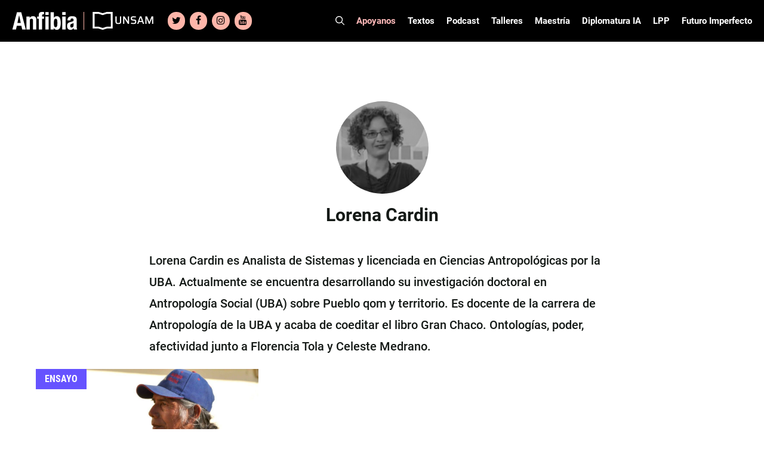

--- FILE ---
content_type: text/html; charset=UTF-8
request_url: https://www.revistaanfibia.com/autor/lorena-cardin/
body_size: 26996
content:
<!DOCTYPE html>
<html lang="es">
<head>
	<meta charset="UTF-8">
	<meta name='robots' content='index, follow, max-image-preview:large, max-snippet:-1, max-video-preview:-1' />

<!-- Google Tag Manager for WordPress by gtm4wp.com -->
<script data-cfasync="false" data-pagespeed-no-defer>
	var gtm4wp_datalayer_name = "dataLayer";
	var dataLayer = dataLayer || [];

	const gtm4wp_scrollerscript_debugmode         = false;
	const gtm4wp_scrollerscript_callbacktime      = 100;
	const gtm4wp_scrollerscript_readerlocation    = 150;
	const gtm4wp_scrollerscript_contentelementid  = "content";
	const gtm4wp_scrollerscript_scannertime       = 60;
</script>
<!-- End Google Tag Manager for WordPress by gtm4wp.com --><meta name="viewport" content="width=device-width, initial-scale=1">
	<!-- This site is optimized with the Yoast SEO plugin v24.5 - https://yoast.com/wordpress/plugins/seo/ -->
	<title>Lorena Cardin  - Revista Anfibia</title>
	<link rel="canonical" href="https://www.revistaanfibia.com/autor/lorena-cardin/" />
	<meta property="og:locale" content="es_ES" />
	<meta property="og:type" content="article" />
	<meta property="og:title" content="Lorena Cardin  - Revista Anfibia" />
	<meta property="og:description" content="Lorena Cardin es Analista de Sistemas y licenciada en Ciencias Antropológicas por la UBA. Actualmente se encuentra desarrollando su investigación doctoral en Antropología Social (UBA) sobre Pueblo qom y territorio. Es docente de la carrera de Antropología de la UBA y acaba de coeditar el libro Gran Chaco. Ontologías, poder, afectividad junto a Florencia Tola y ... Leer más" />
	<meta property="og:url" content="https://www.revistaanfibia.com/autor/lorena-cardin/" />
	<meta property="og:site_name" content="Revista Anfibia" />
	<meta property="og:image" content="https://www.revistaanfibia.com/wp-content/uploads/2015/02/Cardin.png" />
	<meta property="og:image:width" content="398" />
	<meta property="og:image:height" content="238" />
	<meta property="og:image:type" content="image/png" />
	<meta name="twitter:card" content="summary_large_image" />
	<script type="application/ld+json" class="yoast-schema-graph">{"@context":"https://schema.org","@graph":[{"@type":"WebPage","@id":"https://www.revistaanfibia.com/autor/lorena-cardin/","url":"https://www.revistaanfibia.com/autor/lorena-cardin/","name":"Lorena Cardin - Revista Anfibia","isPartOf":{"@id":"https://www.revistaanfibia.com/#website"},"primaryImageOfPage":{"@id":"https://www.revistaanfibia.com/autor/lorena-cardin/#primaryimage"},"image":{"@id":"https://www.revistaanfibia.com/autor/lorena-cardin/#primaryimage"},"thumbnailUrl":"https://www.revistaanfibia.com/wp-content/uploads/2015/02/Cardin.png","datePublished":"2015-02-03T17:51:03+00:00","breadcrumb":{"@id":"https://www.revistaanfibia.com/autor/lorena-cardin/#breadcrumb"},"inLanguage":"es","potentialAction":[{"@type":"ReadAction","target":["https://www.revistaanfibia.com/autor/lorena-cardin/"]}]},{"@type":"ImageObject","inLanguage":"es","@id":"https://www.revistaanfibia.com/autor/lorena-cardin/#primaryimage","url":"https://www.revistaanfibia.com/wp-content/uploads/2015/02/Cardin.png","contentUrl":"https://www.revistaanfibia.com/wp-content/uploads/2015/02/Cardin.png","width":398,"height":238},{"@type":"BreadcrumbList","@id":"https://www.revistaanfibia.com/autor/lorena-cardin/#breadcrumb","itemListElement":[{"@type":"ListItem","position":1,"name":"Portada","item":"https://www.revistaanfibia.com/"},{"@type":"ListItem","position":2,"name":"Lorena Cardin"}]},{"@type":"WebSite","@id":"https://www.revistaanfibia.com/#website","url":"https://www.revistaanfibia.com/","name":"Revista Anfibia","description":"Revista","publisher":{"@id":"https://www.revistaanfibia.com/#organization"},"potentialAction":[{"@type":"SearchAction","target":{"@type":"EntryPoint","urlTemplate":"https://www.revistaanfibia.com/?s={search_term_string}"},"query-input":{"@type":"PropertyValueSpecification","valueRequired":true,"valueName":"search_term_string"}}],"inLanguage":"es"},{"@type":"Organization","@id":"https://www.revistaanfibia.com/#organization","name":"Anfibia","url":"https://www.revistaanfibia.com/","logo":{"@type":"ImageObject","inLanguage":"es","@id":"https://www.revistaanfibia.com/#/schema/logo/image/","url":"https://www.revistaanfibia.com/wp-content/uploads/2014/06/Logo-Anfibia.jpg","contentUrl":"https://www.revistaanfibia.com/wp-content/uploads/2014/06/Logo-Anfibia.jpg","width":733,"height":344,"caption":"Anfibia"},"image":{"@id":"https://www.revistaanfibia.com/#/schema/logo/image/"}}]}</script>
	<!-- / Yoast SEO plugin. -->


<link rel='dns-prefetch' href='//www.revistaanfibia.com' />
<link rel='dns-prefetch' href='//www.googletagmanager.com' />

<link rel="alternate" type="application/rss+xml" title="Revista Anfibia &raquo; Feed" href="https://www.revistaanfibia.com/feed/" />
<link rel="alternate" type="application/rss+xml" title="Revista Anfibia &raquo; Feed de los comentarios" href="https://www.revistaanfibia.com/comments/feed/" />
<style id='wp-emoji-styles-inline-css'>

	img.wp-smiley, img.emoji {
		display: inline !important;
		border: none !important;
		box-shadow: none !important;
		height: 1em !important;
		width: 1em !important;
		margin: 0 0.07em !important;
		vertical-align: -0.1em !important;
		background: none !important;
		padding: 0 !important;
	}
</style>
<link rel='stylesheet' id='wp-block-library-css' href='https://www.revistaanfibia.com/wp-includes/css/dist/block-library/style.min.css?ver=6.5.7' media='all' />
<style id='blocky-gutenberg-blocks-counter-style-inline-css'>
.counter{align-content:center;display:flex}

</style>
<style id='blocky-gutenberg-blocks-accordion-style-inline-css'>
.wp-block-blocky-gutenberg-blocks-accordion-item-heading{align-items:center;display:flex;justify-content:space-between}.wp-block-blocky-gutenberg-blocks-accordion-item-heading button{background-color:transparent;border:none;color:inherit;font:inherit;margin:0;padding:0;transition:transform .5s}.wp-block-blocky-gutenberg-blocks-accordion-item-heading button[aria-expanded=true]{transform:rotate(180deg)}.wp-block-blocky-gutenberg-blocks-accordion-item-content{display:grid;grid-template-rows:0fr;transition:grid-template-rows .5s}.wp-block-blocky-gutenberg-blocks-accordion-item-content[aria-hidden=false]{grid-template-rows:1fr}.wp-block-blocky-gutenberg-blocks-accordion-item-content>.inner-container{overflow:hidden}

</style>
<link data-minify="1" rel='stylesheet' id='blocky-gutenberg-blocks-carousel-slider-style-css' href='https://www.revistaanfibia.com/wp-content/cache/min/1/wp-content/plugins/blocky-gutenberg-blocks/build/carousel-slider/style-index.css?ver=1768874406' media='all' />
<style id='blocky-gutenberg-blocks-typewriter-style-inline-css'>
div:has(>.inputFields){align-items:flex-start;display:flex}.wp-block-blocky-gutenberg-blocks-typewriter .typewriter-title>span:after{animation:cursor .7s infinite;content:"_"!important;display:inline-block}.Typewriter__cursor{animation:cursor .7s infinite}.wp-block-blocky-gutenberg-blocks-typewriter a{text-decoration:none}.typewriter-title span:before{content:" "}@keyframes cursor{50%{opacity:0}}

</style>
<style id='blocky-gutenberg-blocks-vertical-tabs-style-inline-css'>
.active-tab{display:block!important}.inactive-tab{display:none}.wp-block-blocky-gutenberg-blocks-vertical-tabs{display:flex}.wp-block-blocky-gutenberg-blocks-vertical-tabs>div{width:50%}ul.vertical-tab-items-list{list-style:none;margin:0;padding:0}.vertical-tab-title{text-decoration:underline}.vertical-tab-items-title{display:flex;font-weight:700;gap:5px;transition:margin-left .3s;width:100%}.vertical-tab-items-title:hover{margin-left:10px;text-decoration:underline}.vertical-tab-items-title svg{stroke-width:4px}.vertical-tab-item-content{display:none}.vertical-tab-content figure{margin:0;padding:0}.vertical-tab-content img{height:auto;width:100%}@media(max-width:768px){.vertical-tab-items-list{display:none}.wp-block-blocky-gutenberg-blocks-vertical-tabs{display:block}.vertical-tab-item-content{display:block;margin:16px 0}.wp-block-blocky-gutenberg-blocks-vertical-tabs>div{width:100%}}

</style>
<link data-minify="1" rel='stylesheet' id='blocky-gutenberg-blocks-masonry-gallery-style-css' href='https://www.revistaanfibia.com/wp-content/cache/min/1/wp-content/plugins/blocky-gutenberg-blocks/build/masonry-gallery/style-index.css?ver=1768874406' media='all' />
<style id='blocky-gutenberg-blocks-modal-style-inline-css'>
.wp-block-blocky-gutenberg-blocks-modal{display:none;position:relative}.wp-block-blocky-gutenberg-blocks-modal.show{display:block}.wp-block-blocky-gutenberg-blocks-modal .modal-overlay{align-items:center;display:flex;justify-content:center;padding-bottom:2rem;padding-top:2rem}.wp-block-blocky-gutenberg-blocks-modal.show .modal-overlay{inset:0;position:fixed;z-index:99999}.wp-block-blocky-gutenberg-blocks-modal .modal-overlay .modal-content-container{position:relative}.wp-block-blocky-gutenberg-blocks-modal .modal-overlay .modal-content-container .close-icon{border-radius:50%;cursor:pointer;line-height:1rem;position:absolute;right:-30px;top:-30px}.wp-block-blocky-gutenberg-blocks-modal .modal-overlay .modal-content-container .close-icon svg{height:2rem;width:2rem}

</style>
<style id='broobe-blocks-slick-carousel-style-inline-css'>
.anfibia-slick-container{position:relative}.post-item{position:relative}.post-item,.post-item img{height:100vh;max-height:100vh;width:100%}.post-item img{-o-object-fit:cover;object-fit:cover}.image-container{position:relative;z-index:1}.image-container .post-link{height:100%;left:0;position:absolute;top:0;width:100%;z-index:2}@media(min-width:1024px){.image-container .post-link{display:none}}.image-overlay{background:#000;height:100%;left:0;opacity:.4;position:absolute;top:0;width:100%}.text-container{left:50%;position:absolute;text-align:center;top:50%;transform:translate(-50%,-50%);-ms-transform:translate(-50%,-50%);width:80%;z-index:3}.text-container .post-title{color:#fff;font-family:Tungsten,sans-serif;font-weight:700;text-shadow:3px 3px 6px #000}.text-container .post-authors,.text-container .post-category{color:#fff;font-family:Roboto,sans-serif;font-weight:700;text-shadow:3px 3px 6px #000}.text-container .post-authors{display:inline-block;font-weight:500}.text-container .post-title{font-size:120px;line-height:104px;text-transform:uppercase}.text-container .post-category{font-size:26px;line-height:30px;margin:0 10px 20px}.text-container .authors-container{line-height:12px}.text-container .authors-container h5:first-of-type:before{content:"|";margin:0 5px}.text-container .authors-container .post-authors:after{content:",";padding:0 5px 0 0}.text-container .authors-container h4:last-of-type:after,.text-container .authors-container h5:last-of-type:after{display:none}.text-container .post-authors{font-size:20px;line-height:24px}.text-container .post-authors span{font-weight:400}.slick-arrow svg{height:100%;width:100%}.slick-next,.slick-prev{border:6px solid #fff;color:transparent;cursor:pointer;display:block;height:75px;padding:5px 10px;position:absolute;top:50%;transform:translateY(-50%);width:50px}.slick-next,.slick-next:focus,.slick-next:hover,.slick-prev,.slick-prev:focus,.slick-prev:hover{background:transparent;outline:none}.slick-next:focus,.slick-next:hover,.slick-prev:focus,.slick-prev:hover{opacity:1}.slick-next.slick-disabled,.slick-prev.slick-disabled{opacity:.25}.slick-next,.slick-prev{-webkit-font-smoothing:antialiased;-moz-osx-font-smoothing:grayscale;color:#fff;opacity:.75}.anfibia-slick-container .slick-next,.anfibia-slick-container .slick-prev{z-index:4}.anfibia-slick-container .slick-next{right:100px}.anfibia-slick-container .slick-prev{left:100px}@media(max-width:1024px){.text-container .post-title{font-size:77px;line-height:67px}.text-container{padding:30px}}@media(max-width:768px){.anfibia-slick-container{background:#222}.image-overlay{display:none}.text-container{background:#222;display:block;left:auto;position:static;text-align:left;top:auto;transform:none;-ms-transform:none;width:100%}.text-container .post-category{color:#f8ac9f;font-family:Merriweather,sans-serif;font-size:14px;font-weight:900;line-height:16px;margin-bottom:0;margin-left:0;text-shadow:none;text-transform:uppercase}.text-container .post-title{font-size:38px;line-height:38px;margin-bottom:0;text-shadow:none}.text-container .authors-container{line-height:13px}.text-container .post-authors{font-size:12px;font-weight:700;line-height:14px;margin-bottom:0;text-shadow:none}.slick-carousel-next-arrow,.slick-carousel-prev-arrow{border:none!important;height:30px!important;padding:0!important;width:20px!important}.anfibia-slick-container .slick-prev{left:0}.anfibia-slick-container .slick-next{right:0}.post-item img{height:50vh}}

</style>
<link data-minify="1" rel='stylesheet' id='broobe-blocks-post-grid-style-css' href='https://www.revistaanfibia.com/wp-content/cache/min/1/wp-content/plugins/broobe-blocks/build/post-grid/style-index.css?ver=1768874406' media='all' />
<style id='broobe-blocks-special-notes-style-inline-css'>
.anfibia-special-notes-container{padding:80px}.anfibia-special-notes-container .special-note-title{font-family:Merriweather,sans-serif;font-size:100px;font-weight:900;line-height:1;padding-bottom:20px;text-transform:uppercase}.special-notes-slider-container{position:relative}.special-notes-next-arrow,.special-notes-prev-arrow{background-color:#fff;border-color:#6653ff;color:#000;opacity:1}.special-notes-next-arrow{right:-60px}.special-notes-prev-arrow{left:-60px}.special-notes-slider img{margin-bottom:10px}.special-note-item .image-container{position:relative}.special-note-item .image-container .post-link{height:100%;left:0;position:absolute;top:0;width:100%}.special-notes-slider-container .slick-list{margin:0 -20px!important}.special-note-item{margin:0 20px}.special-note-item .post-category{display:inline-block;font-family:Merriweather,sans-serif;font-size:14px;font-weight:900;margin-bottom:0;margin-right:10px;text-transform:uppercase}.special-note-item .post-title{font-family:Tungsten,sans-serif;font-size:58px;font-weight:700;line-height:52px;margin-bottom:10px;padding-bottom:10px;text-transform:uppercase}.has-four-posts .special-note-item .image-container img{height:440px;-o-object-fit:cover;object-fit:cover}@media(max-width:768px){.has-four-posts .special-note-item .image-container img{height:300px}}.special-note-item .authors-container .post-authors,.special-note-item .authors-container .post-illustrators{display:inline-block;font-size:14px;font-weight:700;margin-bottom:0}.special-note-item .authors-container .post-authors span,.special-note-item .authors-container .post-illustrators span{font-size:14px;font-weight:500}.special-note-item .authors-container{line-height:12px}.special-note-item .authors-container .post-authors:before,.special-note-item .authors-container .post-illustrators:before{content:", "}.special-note-item .authors-container h5:first-of-type:before{content:"|";margin:0 5px}.special-note-item .authors-container h4:first-of-type:before{display:none}.special-note-footer{display:flex;justify-content:space-between}.share .share-btn:hover,.special-note-footer .share .share-btn{background:none;border:none}.special-note-footer .share .share-btn{color:#414141;padding:0}.special-note-footer .share .share-icon svg{height:22px;width:22px}.special-note-footer .share .close-icon svg{background-color:#6653ff;color:#fff;height:22px;width:22px}.special-note-footer .share .icons a{font-size:22px;height:22px;line-height:22px;margin:5px;width:22px}.special-note-footer .share .icons a svg{height:22px;width:22px}.special-note-footer .share{position:relative}.special-note-footer .share .icons{align-items:center;background-color:#ffb9b9;display:flex;flex-wrap:wrap;justify-content:center;min-height:64px;position:absolute;right:22px;text-align:center;top:-42px;width:100px;z-index:99}@media(max-width:1400px){.anfibia-special-notes-container .special-note-title{font-size:80px}}@media(max-width:1024px){.anfibia-special-notes-container{padding:30px}.special-notes-next-arrow{right:0}.special-notes-prev-arrow{left:0}}@media(max-width:768px){.anfibia-special-notes-container .special-note-title{font-size:38px;line-height:38px;padding-bottom:10px}.special-note-item .post-category{font-size:12px}.special-note-item .post-title{font-size:30px;line-height:26px}.special-note-item .authors-container .post-authors,.special-note-item .authors-container .post-authors span,.special-note-item .authors-container .post-illustrators,.special-note-item .authors-container .post-illustrators span{font-size:12px}.special-notes-slider-container .slick-list{margin:0!important}.special-note-item{margin:0}.special-notes-next-arrow,.special-notes-prev-arrow{border:none!important;height:30px!important;padding:0!important;width:20px!important}}

</style>
<style id='broobe-blocks-talleres-carousel-style-inline-css'>
.talleres-carousel-container{padding:20px 100px}.talleres-carousel-item{position:relative}.talleres-carousel-title{align-items:center;display:flex;font-family:Tungsten,sans-serif;font-size:96px;justify-content:center;text-align:center}.talleres-carousel-container .talleres-carousel-item img{margin:0 auto;width:100%}.talleres-carousel-title:after,.talleres-carousel-title:before{border-bottom:4px solid #fff;content:"";flex:1}.talleres-carousel-title:not(:empty):before{margin-right:.25em}.talleres-carousel-title:not(:empty):after{margin-left:.25em}.talleres-carousel-item-title{align-items:center;display:flex;font-family:Roboto Condensed,sans-serif;font-size:18px;font-weight:700;height:70px;justify-content:center;padding:15px;text-align:center;text-transform:uppercase}.talleres-carousel-container .slick-list{margin:0 -20px!important}.talleres-carousel-item{margin:0 20px}.talleres-carousel-container{position:relative}.talleres-carousel-container .talleres-carousel-next-arrow,.talleres-carousel-container .talleres-carousel-prev-arrow{background-color:#fff;border-color:#6653ff;color:#000;opacity:1}.talleres-carousel-prev-arrow{left:0}.talleres-carousel-next-arrow{right:0}.talleres-carousel-item .post-link{height:100%;left:0;position:absolute;top:0;width:100%}@media(max-width:1024px){.talleres-carousel-container{padding:30px}}@media(max-width:768px){.talleres-carousel-title:after,.talleres-carousel-title:before{display:none}.talleres-carousel-title{font-size:48px;line-height:58px;text-transform:uppercase}.talleres-carousel-item img{height:100%;width:100%}.talleres-carousel-container .slick-list{margin:0!important}.talleres-carousel-item{margin:0}.talleres-carousel-container .talleres-carousel-next-arrow,.talleres-carousel-container .talleres-carousel-prev-arrow{background-color:initial;border:none;height:30px;padding:0;width:20px}}

</style>
<style id='broobe-blocks-cpt-carousel-style-inline-css'>
.cpt-carousel-container{padding:20px 100px}.cpt-carousel-title{font-family:Tungsten,sans-serif;font-size:96px}.cpt-carousel-item-title,.cpt-carousel-title{align-items:center;display:flex;justify-content:center;text-align:center}.cpt-carousel-item-title{font-family:Roboto Condensed,sans-serif;font-size:18px;font-weight:700;height:70px;padding:15px}.cpt-carousel-title.uppercase{text-transform:uppercase}.cpt-carousel-title:not(:empty):before{margin-right:.25em}.cpt-carousel-title:not(:empty):after{margin-left:.25em}.cpt-carousel-container .slick-list{margin:0 -20px!important}.cpt-carousel-item{margin:0 20px;position:relative}.cpt-carousel-item img{background:#fff;height:300px;margin:0 auto;-o-object-fit:cover;object-fit:cover;width:300px}.cpt-carousel-item a{height:100%;left:0;position:absolute;top:0;width:100%}.cpt-carousel-container{position:relative}.slick-arrow svg{height:100%;width:100%}.slick-next,.slick-prev{border:6px solid #fff;color:transparent;cursor:pointer;display:block;height:75px;padding:5px 10px;position:absolute;top:50%;transform:translateY(-50%);width:50px}.slick-next,.slick-next:focus,.slick-next:hover,.slick-prev,.slick-prev:focus,.slick-prev:hover{background:transparent;outline:none}.slick-next:focus,.slick-next:hover,.slick-prev:focus,.slick-prev:hover{opacity:1}.slick-next.slick-disabled,.slick-prev.slick-disabled{opacity:.25}.slick-next,.slick-prev{-webkit-font-smoothing:antialiased;-moz-osx-font-smoothing:grayscale;color:#fff;opacity:.75;z-index:4}.cpt-carousel-container .cpt-carousel-next-arrow,.cpt-carousel-container .cpt-carousel-prev-arrow{background-color:#fff;border-color:#6653ff;color:#000;opacity:1}.cpt-carousel-prev-arrow{left:0}.cpt-carousel-next-arrow{right:0}@media(max-width:1024px){.cpt-carousel-container{padding:30px}}@media(max-width:768px){.cpt-carousel-container .cpt-carousel-next-arrow,.cpt-carousel-container .cpt-carousel-prev-arrow{background-color:initial;border:none;height:30px;padding:0;width:20px}.cpt-carousel-title{font-size:40px;line-height:50px;text-transform:uppercase}.cpt-carousel-title:after,.cpt-carousel-title:before{display:none}.cpt-carousel-item img{height:100%;width:100%}.cpt-carousel-container .slick-list{margin:0!important}.cpt-carousel-item{margin:0}}

</style>
<style id='broobe-blocks-staff-style-inline-css'>
.staff-container{position:relative}.staff-container .staff-absolute-title{color:#fff;display:inline-block;font-family:Tungsten,sans-serif;font-size:283px;margin-bottom:30px;margin-left:-20px;margin-top:-350px;transform:rotate(-90deg);z-index:1}.staff-container .staff-inside-container{margin-left:auto;margin-right:auto;max-width:1400px;padding:40px 0}.staff-title{border-bottom:4px solid #fff;color:#6653ff;font-family:Tungsten,sans-serif;font-size:60px;margin:0 auto;max-width:1200px;text-transform:uppercase}@media(max-width:767px){.staff-title{margin:0 40px}}.staff-list{display:flex;flex-wrap:wrap}.staff-item{flex:calc(25% - 40px);margin:10px 20px;text-align:center;z-index:2}.staff-item img{border-radius:50%;filter:grayscale(1);height:200px;-o-object-fit:cover;object-fit:cover;width:200px}.staff-item .staff-name{color:#202020;font-family:Tungsten,sans-serif;font-size:38px;font-weight:700;line-height:34px;margin-bottom:0}.staff-item .staff-name a{text-underline:none;color:inherit;text-decoration:none;text-transform:none}.staff-item .staff-name a:hover{color:#6653ff}.staff-item .staff-type{color:#6653ff;font-family:Roboto,sans-serif;font-size:18px;font-weight:700;line-height:22px;margin-bottom:0}@media(max-width:1024px){.staff-container .staff-absolute-title{display:none}.staff-item{flex:calc(50% - 40px)}}@media(max-width:768px){.staff-item img{height:150px;width:150px}}

</style>
<style id='broobe-blocks-talleres-grid-style-inline-css'>
.talleres-grid-container .talleres-flex-container{display:flex;flex-wrap:wrap}.taller-item{display:flex;flex-basis:33.33%;flex-direction:column;justify-content:space-between;margin-bottom:40px;padding-left:15px;padding-right:15px;position:relative}.talleres-flex-container .taller-item img{margin:0 auto}.taller-item .inscription-date{color:#fff;font-family:Roboto Condensed,sans-serif;font-size:16px;font-weight:700;left:15px;line-height:19px;padding:5px;position:absolute;text-align:center;text-transform:uppercase;top:0}.taller-item .inscription-date.open{background-color:#6653ff}.taller-item .inscription-date.closed{background-color:#222}.taller-item .post-link{height:100%;left:0;position:absolute;top:0;width:100%}.talleres-grid-item-title{align-items:center;background-color:#222;color:#fff;display:flex;font-family:Roboto Condensed,sans-serif;font-size:18px;font-weight:700;height:70px;justify-content:center;margin-bottom:0;padding:15px;text-align:center;text-transform:uppercase}@media(max-width:768px){.talleres-grid-container{display:block}.taller-item{flex-basis:100%}}

</style>
<style id='broobe-blocks-image-carousel-style-inline-css'>
.broobe-blocks-image-carousel-container{position:relative}.broobe-blocks-image-carousel-container .slick-arrow svg{width:100%;height:100%}.broobe-blocks-image-carousel-container .slick-prev,.broobe-blocks-image-carousel-container .slick-next{font-size:0;line-height:0;position:absolute;top:50%;display:block;width:20px;height:20px;padding:0;transform:translate(0, -50%);cursor:pointer;color:#fff;border:none;outline:none;background:transparent}.broobe-blocks-image-carousel-container .slick-prev:hover:before,.broobe-blocks-image-carousel-container .slick-prev:focus:before,.broobe-blocks-image-carousel-container .slick-next:hover:before,.broobe-blocks-image-carousel-container .slick-next:focus:before{opacity:1}.broobe-blocks-image-carousel-container .slick-prev.slick-disabled:before,.broobe-blocks-image-carousel-container .slick-next.slick-disabled:before{opacity:.25}.broobe-blocks-image-carousel-container .slick-prev{left:0}.broobe-blocks-image-carousel-container .slick-next{right:0}.broobe-blocks-image-carousel-container .broobe-blocks-image-carousel img{margin:0 auto}

</style>
<link data-minify="1" rel='stylesheet' id='vgb-video-gallery-style-css' href='https://www.revistaanfibia.com/wp-content/cache/min/1/wp-content/plugins/video-gallery-block/build/view.css?ver=1768874406' media='all' />
<style id='classic-theme-styles-inline-css'>
/*! This file is auto-generated */
.wp-block-button__link{color:#fff;background-color:#32373c;border-radius:9999px;box-shadow:none;text-decoration:none;padding:calc(.667em + 2px) calc(1.333em + 2px);font-size:1.125em}.wp-block-file__button{background:#32373c;color:#fff;text-decoration:none}
</style>
<style id='global-styles-inline-css'>
body{--wp--preset--color--black: #000000;--wp--preset--color--cyan-bluish-gray: #abb8c3;--wp--preset--color--white: #ffffff;--wp--preset--color--pale-pink: #f78da7;--wp--preset--color--vivid-red: #cf2e2e;--wp--preset--color--luminous-vivid-orange: #ff6900;--wp--preset--color--luminous-vivid-amber: #fcb900;--wp--preset--color--light-green-cyan: #7bdcb5;--wp--preset--color--vivid-green-cyan: #00d084;--wp--preset--color--pale-cyan-blue: #8ed1fc;--wp--preset--color--vivid-cyan-blue: #0693e3;--wp--preset--color--vivid-purple: #9b51e0;--wp--preset--color--contrast: var(--contrast);--wp--preset--color--contrast-2: var(--contrast-2);--wp--preset--color--contrast-3: var(--contrast-3);--wp--preset--color--base: var(--base);--wp--preset--color--base-2: var(--base-2);--wp--preset--color--base-3: var(--base-3);--wp--preset--color--accent: var(--accent);--wp--preset--gradient--vivid-cyan-blue-to-vivid-purple: linear-gradient(135deg,rgba(6,147,227,1) 0%,rgb(155,81,224) 100%);--wp--preset--gradient--light-green-cyan-to-vivid-green-cyan: linear-gradient(135deg,rgb(122,220,180) 0%,rgb(0,208,130) 100%);--wp--preset--gradient--luminous-vivid-amber-to-luminous-vivid-orange: linear-gradient(135deg,rgba(252,185,0,1) 0%,rgba(255,105,0,1) 100%);--wp--preset--gradient--luminous-vivid-orange-to-vivid-red: linear-gradient(135deg,rgba(255,105,0,1) 0%,rgb(207,46,46) 100%);--wp--preset--gradient--very-light-gray-to-cyan-bluish-gray: linear-gradient(135deg,rgb(238,238,238) 0%,rgb(169,184,195) 100%);--wp--preset--gradient--cool-to-warm-spectrum: linear-gradient(135deg,rgb(74,234,220) 0%,rgb(151,120,209) 20%,rgb(207,42,186) 40%,rgb(238,44,130) 60%,rgb(251,105,98) 80%,rgb(254,248,76) 100%);--wp--preset--gradient--blush-light-purple: linear-gradient(135deg,rgb(255,206,236) 0%,rgb(152,150,240) 100%);--wp--preset--gradient--blush-bordeaux: linear-gradient(135deg,rgb(254,205,165) 0%,rgb(254,45,45) 50%,rgb(107,0,62) 100%);--wp--preset--gradient--luminous-dusk: linear-gradient(135deg,rgb(255,203,112) 0%,rgb(199,81,192) 50%,rgb(65,88,208) 100%);--wp--preset--gradient--pale-ocean: linear-gradient(135deg,rgb(255,245,203) 0%,rgb(182,227,212) 50%,rgb(51,167,181) 100%);--wp--preset--gradient--electric-grass: linear-gradient(135deg,rgb(202,248,128) 0%,rgb(113,206,126) 100%);--wp--preset--gradient--midnight: linear-gradient(135deg,rgb(2,3,129) 0%,rgb(40,116,252) 100%);--wp--preset--font-size--small: 13px;--wp--preset--font-size--medium: 20px;--wp--preset--font-size--large: 36px;--wp--preset--font-size--x-large: 42px;--wp--preset--spacing--20: 0.44rem;--wp--preset--spacing--30: 0.67rem;--wp--preset--spacing--40: 1rem;--wp--preset--spacing--50: 1.5rem;--wp--preset--spacing--60: 2.25rem;--wp--preset--spacing--70: 3.38rem;--wp--preset--spacing--80: 5.06rem;--wp--preset--shadow--natural: 6px 6px 9px rgba(0, 0, 0, 0.2);--wp--preset--shadow--deep: 12px 12px 50px rgba(0, 0, 0, 0.4);--wp--preset--shadow--sharp: 6px 6px 0px rgba(0, 0, 0, 0.2);--wp--preset--shadow--outlined: 6px 6px 0px -3px rgba(255, 255, 255, 1), 6px 6px rgba(0, 0, 0, 1);--wp--preset--shadow--crisp: 6px 6px 0px rgba(0, 0, 0, 1);}:where(.is-layout-flex){gap: 0.5em;}:where(.is-layout-grid){gap: 0.5em;}body .is-layout-flex{display: flex;}body .is-layout-flex{flex-wrap: wrap;align-items: center;}body .is-layout-flex > *{margin: 0;}body .is-layout-grid{display: grid;}body .is-layout-grid > *{margin: 0;}:where(.wp-block-columns.is-layout-flex){gap: 2em;}:where(.wp-block-columns.is-layout-grid){gap: 2em;}:where(.wp-block-post-template.is-layout-flex){gap: 1.25em;}:where(.wp-block-post-template.is-layout-grid){gap: 1.25em;}.has-black-color{color: var(--wp--preset--color--black) !important;}.has-cyan-bluish-gray-color{color: var(--wp--preset--color--cyan-bluish-gray) !important;}.has-white-color{color: var(--wp--preset--color--white) !important;}.has-pale-pink-color{color: var(--wp--preset--color--pale-pink) !important;}.has-vivid-red-color{color: var(--wp--preset--color--vivid-red) !important;}.has-luminous-vivid-orange-color{color: var(--wp--preset--color--luminous-vivid-orange) !important;}.has-luminous-vivid-amber-color{color: var(--wp--preset--color--luminous-vivid-amber) !important;}.has-light-green-cyan-color{color: var(--wp--preset--color--light-green-cyan) !important;}.has-vivid-green-cyan-color{color: var(--wp--preset--color--vivid-green-cyan) !important;}.has-pale-cyan-blue-color{color: var(--wp--preset--color--pale-cyan-blue) !important;}.has-vivid-cyan-blue-color{color: var(--wp--preset--color--vivid-cyan-blue) !important;}.has-vivid-purple-color{color: var(--wp--preset--color--vivid-purple) !important;}.has-black-background-color{background-color: var(--wp--preset--color--black) !important;}.has-cyan-bluish-gray-background-color{background-color: var(--wp--preset--color--cyan-bluish-gray) !important;}.has-white-background-color{background-color: var(--wp--preset--color--white) !important;}.has-pale-pink-background-color{background-color: var(--wp--preset--color--pale-pink) !important;}.has-vivid-red-background-color{background-color: var(--wp--preset--color--vivid-red) !important;}.has-luminous-vivid-orange-background-color{background-color: var(--wp--preset--color--luminous-vivid-orange) !important;}.has-luminous-vivid-amber-background-color{background-color: var(--wp--preset--color--luminous-vivid-amber) !important;}.has-light-green-cyan-background-color{background-color: var(--wp--preset--color--light-green-cyan) !important;}.has-vivid-green-cyan-background-color{background-color: var(--wp--preset--color--vivid-green-cyan) !important;}.has-pale-cyan-blue-background-color{background-color: var(--wp--preset--color--pale-cyan-blue) !important;}.has-vivid-cyan-blue-background-color{background-color: var(--wp--preset--color--vivid-cyan-blue) !important;}.has-vivid-purple-background-color{background-color: var(--wp--preset--color--vivid-purple) !important;}.has-black-border-color{border-color: var(--wp--preset--color--black) !important;}.has-cyan-bluish-gray-border-color{border-color: var(--wp--preset--color--cyan-bluish-gray) !important;}.has-white-border-color{border-color: var(--wp--preset--color--white) !important;}.has-pale-pink-border-color{border-color: var(--wp--preset--color--pale-pink) !important;}.has-vivid-red-border-color{border-color: var(--wp--preset--color--vivid-red) !important;}.has-luminous-vivid-orange-border-color{border-color: var(--wp--preset--color--luminous-vivid-orange) !important;}.has-luminous-vivid-amber-border-color{border-color: var(--wp--preset--color--luminous-vivid-amber) !important;}.has-light-green-cyan-border-color{border-color: var(--wp--preset--color--light-green-cyan) !important;}.has-vivid-green-cyan-border-color{border-color: var(--wp--preset--color--vivid-green-cyan) !important;}.has-pale-cyan-blue-border-color{border-color: var(--wp--preset--color--pale-cyan-blue) !important;}.has-vivid-cyan-blue-border-color{border-color: var(--wp--preset--color--vivid-cyan-blue) !important;}.has-vivid-purple-border-color{border-color: var(--wp--preset--color--vivid-purple) !important;}.has-vivid-cyan-blue-to-vivid-purple-gradient-background{background: var(--wp--preset--gradient--vivid-cyan-blue-to-vivid-purple) !important;}.has-light-green-cyan-to-vivid-green-cyan-gradient-background{background: var(--wp--preset--gradient--light-green-cyan-to-vivid-green-cyan) !important;}.has-luminous-vivid-amber-to-luminous-vivid-orange-gradient-background{background: var(--wp--preset--gradient--luminous-vivid-amber-to-luminous-vivid-orange) !important;}.has-luminous-vivid-orange-to-vivid-red-gradient-background{background: var(--wp--preset--gradient--luminous-vivid-orange-to-vivid-red) !important;}.has-very-light-gray-to-cyan-bluish-gray-gradient-background{background: var(--wp--preset--gradient--very-light-gray-to-cyan-bluish-gray) !important;}.has-cool-to-warm-spectrum-gradient-background{background: var(--wp--preset--gradient--cool-to-warm-spectrum) !important;}.has-blush-light-purple-gradient-background{background: var(--wp--preset--gradient--blush-light-purple) !important;}.has-blush-bordeaux-gradient-background{background: var(--wp--preset--gradient--blush-bordeaux) !important;}.has-luminous-dusk-gradient-background{background: var(--wp--preset--gradient--luminous-dusk) !important;}.has-pale-ocean-gradient-background{background: var(--wp--preset--gradient--pale-ocean) !important;}.has-electric-grass-gradient-background{background: var(--wp--preset--gradient--electric-grass) !important;}.has-midnight-gradient-background{background: var(--wp--preset--gradient--midnight) !important;}.has-small-font-size{font-size: var(--wp--preset--font-size--small) !important;}.has-medium-font-size{font-size: var(--wp--preset--font-size--medium) !important;}.has-large-font-size{font-size: var(--wp--preset--font-size--large) !important;}.has-x-large-font-size{font-size: var(--wp--preset--font-size--x-large) !important;}
.wp-block-navigation a:where(:not(.wp-element-button)){color: inherit;}
:where(.wp-block-post-template.is-layout-flex){gap: 1.25em;}:where(.wp-block-post-template.is-layout-grid){gap: 1.25em;}
:where(.wp-block-columns.is-layout-flex){gap: 2em;}:where(.wp-block-columns.is-layout-grid){gap: 2em;}
.wp-block-pullquote{font-size: 1.5em;line-height: 1.6;}
</style>
<link data-minify="1" rel='stylesheet' id='plyr-css' href='https://www.revistaanfibia.com/wp-content/cache/min/1/wp-content/plugins/video-gallery-block/public/css/plyr.css?ver=1768874406' media='all' />
<link rel='stylesheet' id='generate-widget-areas-css' href='https://www.revistaanfibia.com/wp-content/themes/generatepress/assets/css/components/widget-areas.min.css?ver=3.4.0' media='all' />
<link rel='stylesheet' id='generate-style-css' href='https://www.revistaanfibia.com/wp-content/themes/generatepress/assets/css/main.min.css?ver=3.4.0' media='all' />
<style id='generate-style-inline-css'>
body{background-color:#ffffff;color:#222222;}a{color:#513cff;}a:hover, a:focus, a:active{color:#000000;}.grid-container{max-width:1600px;}.wp-block-group__inner-container{max-width:1600px;margin-left:auto;margin-right:auto;}.site-header .header-image{width:130px;}.navigation-search{position:absolute;left:-99999px;pointer-events:none;visibility:hidden;z-index:20;width:100%;top:0;transition:opacity 100ms ease-in-out;opacity:0;}.navigation-search.nav-search-active{left:0;right:0;pointer-events:auto;visibility:visible;opacity:1;}.navigation-search input[type="search"]{outline:0;border:0;vertical-align:bottom;line-height:1;opacity:0.9;width:100%;z-index:20;border-radius:0;-webkit-appearance:none;height:60px;}.navigation-search input::-ms-clear{display:none;width:0;height:0;}.navigation-search input::-ms-reveal{display:none;width:0;height:0;}.navigation-search input::-webkit-search-decoration, .navigation-search input::-webkit-search-cancel-button, .navigation-search input::-webkit-search-results-button, .navigation-search input::-webkit-search-results-decoration{display:none;}.gen-sidebar-nav .navigation-search{top:auto;bottom:0;}:root{--contrast:#222222;--contrast-2:#575760;--contrast-3:#b2b2be;--base:#f0f0f0;--base-2:#f7f8f9;--base-3:#ffffff;--accent:#1e73be;}:root .has-contrast-color{color:var(--contrast);}:root .has-contrast-background-color{background-color:var(--contrast);}:root .has-contrast-2-color{color:var(--contrast-2);}:root .has-contrast-2-background-color{background-color:var(--contrast-2);}:root .has-contrast-3-color{color:var(--contrast-3);}:root .has-contrast-3-background-color{background-color:var(--contrast-3);}:root .has-base-color{color:var(--base);}:root .has-base-background-color{background-color:var(--base);}:root .has-base-2-color{color:var(--base-2);}:root .has-base-2-background-color{background-color:var(--base-2);}:root .has-base-3-color{color:var(--base-3);}:root .has-base-3-background-color{background-color:var(--base-3);}:root .has-accent-color{color:var(--accent);}:root .has-accent-background-color{background-color:var(--accent);}body{line-height:1.5;}.entry-content > [class*="wp-block-"]:not(:last-child):not(.wp-block-heading){margin-bottom:1.5em;}.main-navigation a, .menu-toggle{font-weight:700;}.main-navigation .main-nav ul ul li a{font-size:14px;}.sidebar .widget, .footer-widgets .widget{font-size:14px;}@media (max-width:768px){.main-title{font-size:20px;}h1{font-size:31px;}h2{font-size:27px;}h3{font-size:24px;}h4{font-size:22px;}h5{font-size:19px;}}.top-bar{background-color:#636363;color:#ffffff;}.top-bar a{color:#ffffff;}.top-bar a:hover{color:#303030;}.site-header{background-color:#000000;color:#ffffff;}.site-header a{color:#ffffff;}.site-header a:hover{color:#ffb5a9;}.main-title a,.main-title a:hover{color:#ffffff;}.site-description{color:#ffffff;}.mobile-menu-control-wrapper .menu-toggle,.mobile-menu-control-wrapper .menu-toggle:hover,.mobile-menu-control-wrapper .menu-toggle:focus,.has-inline-mobile-toggle #site-navigation.toggled{background-color:rgba(0, 0, 0, 0.02);}.main-navigation,.main-navigation ul ul{background-color:#000000;}.main-navigation .main-nav ul li a, .main-navigation .menu-toggle, .main-navigation .menu-bar-items{color:#ffffff;}.main-navigation .main-nav ul li:not([class*="current-menu-"]):hover > a, .main-navigation .main-nav ul li:not([class*="current-menu-"]):focus > a, .main-navigation .main-nav ul li.sfHover:not([class*="current-menu-"]) > a, .main-navigation .menu-bar-item:hover > a, .main-navigation .menu-bar-item.sfHover > a{color:#ffb5a9;background-color:#000000;}button.menu-toggle:hover,button.menu-toggle:focus{color:#ffffff;}.main-navigation .main-nav ul li[class*="current-menu-"] > a{color:#ffb5a9;background-color:#000000;}.navigation-search input[type="search"],.navigation-search input[type="search"]:active, .navigation-search input[type="search"]:focus, .main-navigation .main-nav ul li.search-item.active > a, .main-navigation .menu-bar-items .search-item.active > a{color:#000000;background-color:#ffffff;opacity:1;}.main-navigation ul ul{background-color:#6653ff;}.main-navigation .main-nav ul ul li a{color:#ffffff;}.main-navigation .main-nav ul ul li:not([class*="current-menu-"]):hover > a,.main-navigation .main-nav ul ul li:not([class*="current-menu-"]):focus > a, .main-navigation .main-nav ul ul li.sfHover:not([class*="current-menu-"]) > a{color:#ffffff;background-color:#ffb5a9;}.main-navigation .main-nav ul ul li[class*="current-menu-"] > a{color:#ffb5a9;background-color:#6653ff;}.separate-containers .inside-article, .separate-containers .comments-area, .separate-containers .page-header, .one-container .container, .separate-containers .paging-navigation, .inside-page-header{background-color:#ffffff;}.entry-title a{color:#222222;}.entry-title a:hover{color:#55555e;}.entry-meta{color:#595959;}.sidebar .widget{background-color:#ffffff;}.footer-widgets{color:#ffffff;background-color:#141916;}.footer-widgets a{color:#ffffff;}.footer-widgets a:hover{color:#ffb5a9;}.footer-widgets .widget-title{color:#000000;}.site-info{color:#ffffff;background-color:#141916;}.site-info a{color:#ffffff;}.site-info a:hover{color:#d3d3d3;}.footer-bar .widget_nav_menu .current-menu-item a{color:#d3d3d3;}input[type="text"],input[type="email"],input[type="url"],input[type="password"],input[type="search"],input[type="tel"],input[type="number"],textarea,select{color:#666666;background-color:#fafafa;border-color:#cccccc;}input[type="text"]:focus,input[type="email"]:focus,input[type="url"]:focus,input[type="password"]:focus,input[type="search"]:focus,input[type="tel"]:focus,input[type="number"]:focus,textarea:focus,select:focus{color:#666666;background-color:#ffffff;border-color:#bfbfbf;}button,html input[type="button"],input[type="reset"],input[type="submit"],a.button,a.wp-block-button__link:not(.has-background){color:#ffffff;background-color:#55555e;}button:hover,html input[type="button"]:hover,input[type="reset"]:hover,input[type="submit"]:hover,a.button:hover,button:focus,html input[type="button"]:focus,input[type="reset"]:focus,input[type="submit"]:focus,a.button:focus,a.wp-block-button__link:not(.has-background):active,a.wp-block-button__link:not(.has-background):focus,a.wp-block-button__link:not(.has-background):hover{color:#ffffff;background-color:#3f4047;}a.generate-back-to-top{background-color:rgba( 0,0,0,0.4 );color:#ffffff;}a.generate-back-to-top:hover,a.generate-back-to-top:focus{background-color:rgba( 0,0,0,0.6 );color:#ffffff;}:root{--gp-search-modal-bg-color:var(--base-3);--gp-search-modal-text-color:var(--contrast);--gp-search-modal-overlay-bg-color:rgba(0,0,0,0.2);}@media (max-width: 1024px){.main-navigation .menu-bar-item:hover > a, .main-navigation .menu-bar-item.sfHover > a{background:none;color:#ffffff;}}.inside-header{padding:0px 10px 0px 10px;}.nav-below-header .main-navigation .inside-navigation.grid-container, .nav-above-header .main-navigation .inside-navigation.grid-container{padding:0px;}.separate-containers .inside-article, .separate-containers .comments-area, .separate-containers .page-header, .separate-containers .paging-navigation, .one-container .site-content, .inside-page-header{padding:0px;}.site-main .wp-block-group__inner-container{padding:0px;}.separate-containers .paging-navigation{padding-top:20px;padding-bottom:20px;}.entry-content .alignwide, body:not(.no-sidebar) .entry-content .alignfull{margin-left:-0px;width:calc(100% + 0px);max-width:calc(100% + 0px);}.one-container.right-sidebar .site-main,.one-container.both-right .site-main{margin-right:0px;}.one-container.left-sidebar .site-main,.one-container.both-left .site-main{margin-left:0px;}.one-container.both-sidebars .site-main{margin:0px;}.one-container.archive .post:not(:last-child):not(.is-loop-template-item), .one-container.blog .post:not(:last-child):not(.is-loop-template-item){padding-bottom:0px;}.main-navigation .main-nav ul li a,.menu-toggle,.main-navigation .menu-bar-item > a{padding-left:10px;padding-right:10px;line-height:70px;}.main-navigation .main-nav ul ul li a{padding:10px;}.navigation-search input[type="search"]{height:70px;}.rtl .menu-item-has-children .dropdown-menu-toggle{padding-left:10px;}.menu-item-has-children .dropdown-menu-toggle{padding-right:10px;}.rtl .main-navigation .main-nav ul li.menu-item-has-children > a{padding-right:10px;}.footer-widgets-container{padding:20px;}.inside-site-info{padding:20px;}@media (max-width:768px){.separate-containers .inside-article, .separate-containers .comments-area, .separate-containers .page-header, .separate-containers .paging-navigation, .one-container .site-content, .inside-page-header{padding:0px;}.site-main .wp-block-group__inner-container{padding:0px;}.inside-top-bar{padding-right:30px;padding-left:30px;}.inside-header{padding-right:30px;padding-left:30px;}.widget-area .widget{padding-top:30px;padding-right:30px;padding-bottom:30px;padding-left:30px;}.footer-widgets-container{padding-top:30px;padding-right:30px;padding-bottom:30px;padding-left:30px;}.inside-site-info{padding-right:30px;padding-left:30px;}.entry-content .alignwide, body:not(.no-sidebar) .entry-content .alignfull{margin-left:-0px;width:calc(100% + 0px);max-width:calc(100% + 0px);}.one-container .site-main .paging-navigation{margin-bottom:20px;}}/* End cached CSS */.is-right-sidebar{width:30%;}.is-left-sidebar{width:30%;}.site-content .content-area{width:100%;}@media (max-width: 1024px){.main-navigation .menu-toggle,.sidebar-nav-mobile:not(#sticky-placeholder){display:block;}.main-navigation ul,.gen-sidebar-nav,.main-navigation:not(.slideout-navigation):not(.toggled) .main-nav > ul,.has-inline-mobile-toggle #site-navigation .inside-navigation > *:not(.navigation-search):not(.main-nav){display:none;}.nav-align-right .inside-navigation,.nav-align-center .inside-navigation{justify-content:space-between;}.has-inline-mobile-toggle .mobile-menu-control-wrapper{display:flex;flex-wrap:wrap;}.has-inline-mobile-toggle .inside-header{flex-direction:row;text-align:left;flex-wrap:wrap;}.has-inline-mobile-toggle .header-widget,.has-inline-mobile-toggle #site-navigation{flex-basis:100%;}.nav-float-left .has-inline-mobile-toggle #site-navigation{order:10;}}
.dynamic-author-image-rounded{border-radius:100%;}.dynamic-featured-image, .dynamic-author-image{vertical-align:middle;}.one-container.blog .dynamic-content-template:not(:last-child), .one-container.archive .dynamic-content-template:not(:last-child){padding-bottom:0px;}.dynamic-entry-excerpt > p:last-child{margin-bottom:0px;}
.main-navigation .main-nav ul li a,.menu-toggle,.main-navigation .menu-bar-item > a{transition: line-height 300ms ease}.main-navigation.toggled .main-nav > ul{background-color: #000000}.sticky-enabled .gen-sidebar-nav.is_stuck .main-navigation {margin-bottom: 0px;}.sticky-enabled .gen-sidebar-nav.is_stuck {z-index: 500;}.sticky-enabled .main-navigation.is_stuck {box-shadow: 0 2px 2px -2px rgba(0, 0, 0, .2);}.navigation-stick:not(.gen-sidebar-nav) {left: 0;right: 0;width: 100% !important;}.nav-float-right .navigation-stick {width: 100% !important;left: 0;}.nav-float-right .navigation-stick .navigation-branding {margin-right: auto;}.main-navigation.has-sticky-branding:not(.grid-container) .inside-navigation:not(.grid-container) .navigation-branding{margin-left: 10px;}.main-navigation.navigation-stick.has-sticky-branding .inside-navigation.grid-container{padding-left:10px;padding-right:10px;}@media (max-width:768px){.main-navigation.navigation-stick.has-sticky-branding .inside-navigation.grid-container{padding-left:0;padding-right:0;}}
.navigation-branding .main-title{font-weight:bold;text-transform:none;font-size:25px;}@media (max-width: 1024px){.navigation-branding .main-title{font-size:20px;}}
@media (max-width: 1024px),(min-width:1025px){.main-navigation.sticky-navigation-transition .main-nav > ul > li > a,.sticky-navigation-transition .menu-toggle,.main-navigation.sticky-navigation-transition .menu-bar-item > a, .sticky-navigation-transition .navigation-branding .main-title{line-height:70px;}.main-navigation.sticky-navigation-transition .site-logo img, .main-navigation.sticky-navigation-transition .navigation-search input[type="search"], .main-navigation.sticky-navigation-transition .navigation-branding img{height:70px;}}.main-navigation.slideout-navigation .main-nav > ul > li > a{line-height:50px;}
</style>
<link data-minify="1" rel='stylesheet' id='generate-child-css' href='https://www.revistaanfibia.com/wp-content/cache/min/1/wp-content/themes/anfibiapress/style.css?ver=1768874406' media='all' />
<style id='generateblocks-inline-css'>
.gb-grid-wrapper-ebaf67d8{display:flex;flex-wrap:wrap;justify-content:flex-start;margin-left:-15px;}.gb-grid-wrapper-ebaf67d8 > .gb-grid-column{box-sizing:border-box;padding-left:15px;}.gb-container-45ab1c7b > .gb-inside-container{padding:0;}.gb-grid-wrapper > .gb-grid-column-45ab1c7b{width:33.33%;}.gb-grid-wrapper > .gb-grid-column-45ab1c7b > .gb-container{display:flex;flex-direction:column;height:100%;}.gb-container-87ca53f2{border-right:2px solid #ffb5a9;border-left:2px solid #ffb5a9;}.gb-container-87ca53f2 > .gb-inside-container{padding:0 15px;}.gb-grid-wrapper > .gb-grid-column-87ca53f2{width:33.33%;}.gb-grid-wrapper > .gb-grid-column-87ca53f2 > .gb-container{display:flex;flex-direction:column;height:100%;}.gb-container-2804e919 > .gb-inside-container{padding:0;}.gb-grid-wrapper > .gb-grid-column-2804e919{width:33.33%;}.gb-grid-wrapper > .gb-grid-column-2804e919 > .gb-container{display:flex;flex-direction:column;height:100%;}.gb-image-6f3678bb{vertical-align:middle;}.gb-image-d7b9354d{vertical-align:middle;}@media (max-width: 1024px) {.gb-grid-wrapper-ebaf67d8{margin-left:0;}.gb-grid-wrapper-ebaf67d8 > .gb-grid-column{padding-left:0px;padding-bottom:15px;}.gb-grid-wrapper > .gb-grid-column-45ab1c7b{width:100%;}.gb-container-87ca53f2{border-right:0px solid #ffb5a9;border-left:0px solid #ffb5a9;}.gb-container-87ca53f2 > .gb-inside-container{padding-right:0px;padding-left:0px;}.gb-grid-wrapper > .gb-grid-column-87ca53f2{width:100%;}.gb-grid-wrapper > .gb-grid-column-2804e919{width:100%;}}@media (max-width: 767px) {.gb-grid-wrapper > .gb-grid-column-45ab1c7b{width:100%;}.gb-grid-wrapper > .gb-grid-column-87ca53f2{width:100%;}.gb-grid-wrapper > .gb-grid-column-2804e919{width:100%;}}.gb-container .wp-block-image img{vertical-align:middle;}.gb-grid-wrapper .wp-block-image{margin-bottom:0;}.gb-highlight{background:none;}
</style>
<link rel='stylesheet' id='generate-blog-images-css' href='https://www.revistaanfibia.com/wp-content/plugins/gp-premium/blog/functions/css/featured-images.min.css?ver=2.4.1' media='all' />
<link rel='stylesheet' id='generate-offside-css' href='https://www.revistaanfibia.com/wp-content/plugins/gp-premium/menu-plus/functions/css/offside.min.css?ver=2.4.1' media='all' />
<style id='generate-offside-inline-css'>
:root{--gp-slideout-width:265px;}.slideout-navigation.main-navigation{background-color:#000000;}.slideout-navigation.main-navigation .main-nav ul li a{color:#ffffff;font-weight:500;text-transform:none;font-size:17px;}.slideout-navigation.main-navigation ul ul{background-color:#6653ff;}.slideout-navigation.main-navigation .main-nav ul ul li a{color:#ffffff;}.slideout-navigation.main-navigation.do-overlay .main-nav ul ul li a{font-size:1em;font-size:16px;}.slideout-navigation.main-navigation .main-nav ul li:not([class*="current-menu-"]):hover > a, .slideout-navigation.main-navigation .main-nav ul li:not([class*="current-menu-"]):focus > a, .slideout-navigation.main-navigation .main-nav ul li.sfHover:not([class*="current-menu-"]) > a{color:#ffb5a9;background-color:#000000;}.slideout-navigation.main-navigation .main-nav ul ul li:not([class*="current-menu-"]):hover > a, .slideout-navigation.main-navigation .main-nav ul ul li:not([class*="current-menu-"]):focus > a, .slideout-navigation.main-navigation .main-nav ul ul li.sfHover:not([class*="current-menu-"]) > a{color:#ffffff;background-color:#ffb5a9;}.slideout-navigation.main-navigation .main-nav ul li[class*="current-menu-"] > a{color:#ffb5a9;background-color:#000000;}.slideout-navigation, .slideout-navigation a{color:#ffffff;}.slideout-navigation button.slideout-exit{color:#ffffff;padding-left:10px;padding-right:10px;}.slide-opened nav.toggled .menu-toggle:before{display:none;}@media (max-width: 1024px){.menu-bar-item.slideout-toggle{display:none;}}
</style>
<link rel='stylesheet' id='generate-navigation-branding-css' href='https://www.revistaanfibia.com/wp-content/plugins/gp-premium/menu-plus/functions/css/navigation-branding-flex.min.css?ver=2.4.1' media='all' />
<style id='generate-navigation-branding-inline-css'>
@media (max-width: 1024px){.site-header, #site-navigation, #sticky-navigation{display:none !important;opacity:0.0;}#mobile-header{display:block !important;width:100% !important;}#mobile-header .main-nav > ul{display:none;}#mobile-header.toggled .main-nav > ul, #mobile-header .menu-toggle, #mobile-header .mobile-bar-items{display:block;}#mobile-header .main-nav{-ms-flex:0 0 100%;flex:0 0 100%;-webkit-box-ordinal-group:5;-ms-flex-order:4;order:4;}}.main-navigation.has-branding .inside-navigation.grid-container, .main-navigation.has-branding.grid-container .inside-navigation:not(.grid-container){padding:0px;}.main-navigation.has-branding:not(.grid-container) .inside-navigation:not(.grid-container) .navigation-branding{margin-left:10px;}.main-navigation .sticky-navigation-logo, .main-navigation.navigation-stick .site-logo:not(.mobile-header-logo){display:none;}.main-navigation.navigation-stick .sticky-navigation-logo{display:block;}.navigation-branding img, .site-logo.mobile-header-logo img{height:70px;width:auto;}.navigation-branding .main-title{line-height:70px;}@media (max-width: 1024px){.main-navigation.has-branding.nav-align-center .menu-bar-items, .main-navigation.has-sticky-branding.navigation-stick.nav-align-center .menu-bar-items{margin-left:auto;}.navigation-branding{margin-right:auto;margin-left:10px;}.navigation-branding .main-title, .mobile-header-navigation .site-logo{margin-left:10px;}.main-navigation.has-branding .inside-navigation.grid-container{padding:0px;}}
</style>
<script src="https://www.revistaanfibia.com/wp-includes/js/jquery/jquery.min.js?ver=3.7.1" id="jquery-core-js" data-rocket-defer defer></script>
<script data-minify="1" src="https://www.revistaanfibia.com/wp-content/cache/min/1/wp-content/plugins/blocky-gutenberg-blocks/build/carousel-slider/script.js?ver=1768874406" id="blocky-gutenberg-blocks-carousel-slider-script-js" data-rocket-defer defer></script>
<script data-minify="1" src="https://www.revistaanfibia.com/wp-content/cache/min/1/wp-content/plugins/blocky-gutenberg-blocks/build/modal/script.js?ver=1768874406" id="blocky-gutenberg-blocks-modal-script-js" data-rocket-defer defer></script>
<script src="https://www.revistaanfibia.com/wp-includes/js/jquery/jquery-migrate.min.js?ver=3.4.1" id="jquery-migrate-js" data-rocket-defer defer></script>
<script data-minify="1" src="https://www.revistaanfibia.com/wp-content/cache/min/1/wp-content/plugins/broobe-blocks/assets/js/slick.js?ver=1768874406" id="slick-carousel-script-js" data-rocket-defer defer></script>
<script data-minify="1" src="https://www.revistaanfibia.com/wp-content/cache/min/1/wp-content/plugins/broobe-blocks/assets/js/slick-carousel-scripts.js?ver=1768874406" id="slick-carousel-scripts-js" data-rocket-defer defer></script>
<script data-minify="1" src="https://www.revistaanfibia.com/wp-content/cache/min/1/wp-content/plugins/broobe-blocks/assets/js/special-notes-slider-scripts.js?ver=1768874406" id="special-notes-slider-scripts-js" data-rocket-defer defer></script>
<script data-minify="1" src="https://www.revistaanfibia.com/wp-content/cache/min/1/wp-content/plugins/broobe-blocks/assets/js/talleres-carousel-scripts.js?ver=1768874406" id="talleres-carousel-scripts-js" data-rocket-defer defer></script>
<script data-minify="1" src="https://www.revistaanfibia.com/wp-content/cache/min/1/wp-content/plugins/broobe-blocks/assets/js/cpt-carousel-scripts.js?ver=1768874406" id="cpt-carousel-scripts-js" data-rocket-defer defer></script>
<script data-minify="1" src="https://www.revistaanfibia.com/wp-content/cache/min/1/wp-content/plugins/broobe-blocks/assets/js/image-carousel-scripts.js?ver=1768874406" id="image-carousel-scripts-js" data-rocket-defer defer></script>
<script data-minify="1" src="https://www.revistaanfibia.com/wp-content/cache/min/1/wp-content/plugins/duracelltomi-google-tag-manager/dist/js/analytics-talk-content-tracking.js?ver=1768874406" id="gtm4wp-scroll-tracking-js" data-rocket-defer defer></script>
<script data-minify="1" src="https://www.revistaanfibia.com/wp-content/cache/min/1/wp-content/themes/anfibiapress/assets/js/mobile-header.js?ver=1768874406" id="mobile-header-js" data-rocket-defer defer></script>

<!-- Fragmento de código de la etiqueta de Google (gtag.js) añadida por Site Kit -->
<!-- Fragmento de código de Google Analytics añadido por Site Kit -->
<script src="https://www.googletagmanager.com/gtag/js?id=G-HMQZCCF3FQ" id="google_gtagjs-js" async></script>
<script id="google_gtagjs-js-after">
window.dataLayer = window.dataLayer || [];function gtag(){dataLayer.push(arguments);}
gtag("set","linker",{"domains":["www.revistaanfibia.com"]});
gtag("js", new Date());
gtag("set", "developer_id.dZTNiMT", true);
gtag("config", "G-HMQZCCF3FQ");
</script>
<link rel="https://api.w.org/" href="https://www.revistaanfibia.com/wp-json/" /><link rel="alternate" type="application/json" href="https://www.revistaanfibia.com/wp-json/wp/v2/autor/16011" /><link rel="EditURI" type="application/rsd+xml" title="RSD" href="https://www.revistaanfibia.com/xmlrpc.php?rsd" />
<meta name="generator" content="WordPress 6.5.7" />
<link rel='shortlink' href='https://www.revistaanfibia.com/?p=16011' />
<link rel="alternate" type="application/json+oembed" href="https://www.revistaanfibia.com/wp-json/oembed/1.0/embed?url=https%3A%2F%2Fwww.revistaanfibia.com%2Fautor%2Florena-cardin%2F" />
<link rel="alternate" type="text/xml+oembed" href="https://www.revistaanfibia.com/wp-json/oembed/1.0/embed?url=https%3A%2F%2Fwww.revistaanfibia.com%2Fautor%2Florena-cardin%2F&#038;format=xml" />
<meta name="generator" content="Site Kit by Google 1.168.0" />
<!-- Google Tag Manager for WordPress by gtm4wp.com -->
<!-- GTM Container placement set to automatic -->
<script data-cfasync="false" data-pagespeed-no-defer>
	var dataLayer_content = {"visitorLoginState":"logged-out","pagePostType":"autor","pagePostType2":"single-autor","pagePostAuthorID":1061,"pagePostAuthor":"ezequielfer","pagePostTerms":{"meta":{"wpcf-simple-o-doble-rec":"simple","wpcf-tipo-de-autor":"Academico","wpcf-profesion":"Licenciada en Ciencias Antropológicas","wpcf-mini-bio":"Lorena Cardin es Analista de Sistemas y licenciada en Ciencias Antropológicas por la UBA. Actualmente se encuentra desarrollando su investigación doctoral en Antropología Social (UBA) sobre Pueblo qom y territorio.","wpcf-subir-imagen-de-perfil":"","post_ids":"a:1:{i:15994;s:5:\"15994\";}","blocky_codes_post_sync_reference_id":16011}},"browserName":"","browserVersion":"","browserEngineName":"","browserEngineVersion":"","osName":"","osVersion":"","deviceType":"","deviceManufacturer":"","deviceModel":"","postFormat":"standard"};
	dataLayer.push( dataLayer_content );
</script>
<script data-cfasync="false" data-pagespeed-no-defer>
(function(w,d,s,l,i){w[l]=w[l]||[];w[l].push({'gtm.start':
new Date().getTime(),event:'gtm.js'});var f=d.getElementsByTagName(s)[0],
j=d.createElement(s),dl=l!='dataLayer'?'&l='+l:'';j.async=true;j.src=
'//www.googletagmanager.com/gtm.js?id='+i+dl;f.parentNode.insertBefore(j,f);
})(window,document,'script','dataLayer','GTM-MS4VBPQ');
</script>
<!-- End Google Tag Manager for WordPress by gtm4wp.com --><link rel="icon" href="https://www.revistaanfibia.com/wp-content/uploads/2021/09/favicon.png" sizes="32x32" />
<link rel="icon" href="https://www.revistaanfibia.com/wp-content/uploads/2021/09/favicon.png" sizes="192x192" />
<link rel="apple-touch-icon" href="https://www.revistaanfibia.com/wp-content/uploads/2021/09/favicon.png" />
<meta name="msapplication-TileImage" content="https://www.revistaanfibia.com/wp-content/uploads/2021/09/favicon.png" />
<noscript><style id="rocket-lazyload-nojs-css">.rll-youtube-player, [data-lazy-src]{display:none !important;}</style></noscript><meta name="generator" content="WP Rocket 3.20.0.2" data-wpr-features="wpr_defer_js wpr_minify_js wpr_lazyload_images wpr_lazyload_iframes wpr_image_dimensions wpr_minify_css wpr_preload_links wpr_desktop" /></head>

<body class="autor-template-default single single-autor postid-16011 wp-custom-logo wp-embed-responsive post-image-above-header post-image-aligned-center slideout-enabled slideout-mobile sticky-menu-fade sticky-enabled both-sticky-menu mobile-header mobile-header-logo mobile-header-sticky no-sidebar nav-float-right separate-containers nav-search-enabled header-aligned-left dropdown-hover featured-image-active" itemtype="https://schema.org/Blog" itemscope>
	
<!-- GTM Container placement set to automatic -->
<!-- Google Tag Manager (noscript) -->
				<noscript><iframe src="https://www.googletagmanager.com/ns.html?id=GTM-MS4VBPQ" height="0" width="0" style="display:none;visibility:hidden" aria-hidden="true"></iframe></noscript>
<!-- End Google Tag Manager (noscript) -->
<!-- GTM Container placement set to automatic -->
<!-- Google Tag Manager (noscript) --><a class="screen-reader-text skip-link" href="#content" title="Saltar al contenido">Saltar al contenido</a>		<header class="site-header has-inline-mobile-toggle" id="masthead" aria-label="Sitio"  itemtype="https://schema.org/WPHeader" itemscope>
			<div data-rocket-location-hash="7b1905bee9485bd69f7f18cb93e136b2" class="inside-header grid-container">
				<div data-rocket-location-hash="7fc2137eb3c5f5924a68bbb540616a2a" class="site-logo">
					<a href="https://www.revistaanfibia.com/" rel="home">
						<img  class="header-image is-logo-image" alt="Revista Anfibia" src="data:image/svg+xml,%3Csvg%20xmlns='http://www.w3.org/2000/svg'%20viewBox='0%200%200%200'%3E%3C/svg%3E" width="0" height="0" data-lazy-src="https://www.revistaanfibia.com/wp-content/uploads/2021/09/logo_anfibia.svg" /><noscript><img  class="header-image is-logo-image" alt="Revista Anfibia" src="https://www.revistaanfibia.com/wp-content/uploads/2021/09/logo_anfibia.svg" width="0" height="0" /></noscript>
					</a>
				</div>    <div data-rocket-location-hash="c8f420ba33417d96584f3afedb23096b" class="site-logo-secondary">
        <a href='https://www.unsam.edu.ar/' target='_blank'>
            <img width="302" height="89" alt="secondary_logo"
			 src="data:image/svg+xml,%3Csvg%20xmlns='http://www.w3.org/2000/svg'%20viewBox='0%200%20302%2089'%3E%3C/svg%3E"
				style="width: 130px;" data-lazy-src="https://www.revistaanfibia.com/wp-content/uploads/2021/09/unsam.svg"/><noscript><img width="302" height="89" alt="secondary_logo"
				src="https://www.revistaanfibia.com/wp-content/uploads/2021/09/unsam.svg"
				style="width: 130px;"/></noscript>
        </a>
    </div>
		<nav class="main-navigation mobile-menu-control-wrapper" id="mobile-menu-control-wrapper" aria-label="Cambiar a móvil">
		<div class="menu-bar-items"><span class="menu-bar-item search-item"><a aria-label="Abrir la barra de búsqueda" href="#"><span class="gp-icon icon-search"><svg viewBox="0 0 512 512" aria-hidden="true" xmlns="http://www.w3.org/2000/svg" width="1em" height="1em"><path fill-rule="evenodd" clip-rule="evenodd" d="M208 48c-88.366 0-160 71.634-160 160s71.634 160 160 160 160-71.634 160-160S296.366 48 208 48zM0 208C0 93.125 93.125 0 208 0s208 93.125 208 208c0 48.741-16.765 93.566-44.843 129.024l133.826 134.018c9.366 9.379 9.355 24.575-.025 33.941-9.379 9.366-24.575 9.355-33.941-.025L337.238 370.987C301.747 399.167 256.839 416 208 416 93.125 416 0 322.875 0 208z" /></svg><svg viewBox="0 0 512 512" aria-hidden="true" xmlns="http://www.w3.org/2000/svg" width="1em" height="1em"><path d="M71.029 71.029c9.373-9.372 24.569-9.372 33.942 0L256 222.059l151.029-151.03c9.373-9.372 24.569-9.372 33.942 0 9.372 9.373 9.372 24.569 0 33.942L289.941 256l151.03 151.029c9.372 9.373 9.372 24.569 0 33.942-9.373 9.372-24.569 9.372-33.942 0L256 289.941l-151.029 151.03c-9.373 9.372-24.569 9.372-33.942 0-9.372-9.373-9.372-24.569 0-33.942L222.059 256 71.029 104.971c-9.372-9.373-9.372-24.569 0-33.942z" /></svg></span></a></span></div>		<button data-nav="site-navigation" class="menu-toggle" aria-controls="generate-slideout-menu" aria-expanded="false">
			<span class="gp-icon icon-menu-bars"><svg viewBox="0 0 512 512" aria-hidden="true" xmlns="http://www.w3.org/2000/svg" width="1em" height="1em"><path d="M0 96c0-13.255 10.745-24 24-24h464c13.255 0 24 10.745 24 24s-10.745 24-24 24H24c-13.255 0-24-10.745-24-24zm0 160c0-13.255 10.745-24 24-24h464c13.255 0 24 10.745 24 24s-10.745 24-24 24H24c-13.255 0-24-10.745-24-24zm0 160c0-13.255 10.745-24 24-24h464c13.255 0 24 10.745 24 24s-10.745 24-24 24H24c-13.255 0-24-10.745-24-24z" /></svg><svg viewBox="0 0 512 512" aria-hidden="true" xmlns="http://www.w3.org/2000/svg" width="1em" height="1em"><path d="M71.029 71.029c9.373-9.372 24.569-9.372 33.942 0L256 222.059l151.029-151.03c9.373-9.372 24.569-9.372 33.942 0 9.372 9.373 9.372 24.569 0 33.942L289.941 256l151.03 151.029c9.372 9.373 9.372 24.569 0 33.942-9.373 9.372-24.569 9.372-33.942 0L256 289.941l-151.029 151.03c-9.373 9.372-24.569 9.372-33.942 0-9.372-9.373-9.372-24.569 0-33.942L222.059 256 71.029 104.971c-9.372-9.373-9.372-24.569 0-33.942z" /></svg></span><span class="screen-reader-text">Menú</span>		</button>
	</nav>
			<nav class="has-sticky-branding main-navigation has-menu-bar-items sub-menu-right" id="site-navigation" aria-label="Principal"  itemtype="https://schema.org/SiteNavigationElement" itemscope>
			<div class="inside-navigation grid-container">
				<div class="navigation-branding">    <div class="sticky-navigation-logo">
        <div class="site-logo-primary">
            <a href="https://www.revistaanfibia.com/" rel="home">
                <img width="253" height="70" src="data:image/svg+xml,%3Csvg%20xmlns='http://www.w3.org/2000/svg'%20viewBox='0%200%20253%2070'%3E%3C/svg%3E" alt="primary_logo"
                     style="width: 130px;" data-lazy-src="https://www.revistaanfibia.com/wp-content/uploads/2021/09/logo_anfibia.svg"/><noscript><img width="253" height="70" src="https://www.revistaanfibia.com/wp-content/uploads/2021/09/logo_anfibia.svg" alt="primary_logo"
                     style="width: 130px;"/></noscript>
            </a>
        </div>
        <div class="site-logo-secondary">
            <a href='https://www.unsam.edu.ar/' target='_blank'>
                <img width="302" height="89" alt="secondary_logo"
                     src="data:image/svg+xml,%3Csvg%20xmlns='http://www.w3.org/2000/svg'%20viewBox='0%200%20302%2089'%3E%3C/svg%3E"
                     style="width: 130px;" data-lazy-src="https://www.revistaanfibia.com/wp-content/uploads/2021/09/unsam.svg"/><noscript><img width="302" height="89" alt="secondary_logo"
                     src="https://www.revistaanfibia.com/wp-content/uploads/2021/09/unsam.svg"
                     style="width: 130px;"/></noscript>
            </a>
        </div>
    </div>
	</div><form method="get" class="search-form navigation-search" action="https://www.revistaanfibia.com/">
					<input type="search" class="search-field" value="" name="s" title="Buscar" />
				</form>				<button class="menu-toggle" aria-controls="generate-slideout-menu" aria-expanded="false">
					<span class="gp-icon icon-menu-bars"><svg viewBox="0 0 512 512" aria-hidden="true" xmlns="http://www.w3.org/2000/svg" width="1em" height="1em"><path d="M0 96c0-13.255 10.745-24 24-24h464c13.255 0 24 10.745 24 24s-10.745 24-24 24H24c-13.255 0-24-10.745-24-24zm0 160c0-13.255 10.745-24 24-24h464c13.255 0 24 10.745 24 24s-10.745 24-24 24H24c-13.255 0-24-10.745-24-24zm0 160c0-13.255 10.745-24 24-24h464c13.255 0 24 10.745 24 24s-10.745 24-24 24H24c-13.255 0-24-10.745-24-24z" /></svg><svg viewBox="0 0 512 512" aria-hidden="true" xmlns="http://www.w3.org/2000/svg" width="1em" height="1em"><path d="M71.029 71.029c9.373-9.372 24.569-9.372 33.942 0L256 222.059l151.029-151.03c9.373-9.372 24.569-9.372 33.942 0 9.372 9.373 9.372 24.569 0 33.942L289.941 256l151.03 151.029c9.372 9.373 9.372 24.569 0 33.942-9.373 9.372-24.569 9.372-33.942 0L256 289.941l-151.029 151.03c-9.373 9.372-24.569 9.372-33.942 0-9.372-9.373-9.372-24.569 0-33.942L222.059 256 71.029 104.971c-9.372-9.373-9.372-24.569 0-33.942z" /></svg></span><span class="screen-reader-text">Menú</span>				</button>
				<div id="primary-menu" class="main-nav"><ul id="menu-main-menu" class=" menu sf-menu"><li id="menu-item-194979" class="menu-item menu-item-type-custom menu-item-object-custom menu-item-194979"><a target="_blank" rel="noopener" href="https://www.revistaanfibia.com/comunidad/"><span style="color: #ffb9b9;">Apoyanos</span></a></li>
<li id="menu-item-157806" class="menu-item menu-item-type-post_type menu-item-object-page menu-item-has-children menu-item-157806"><a href="https://www.revistaanfibia.com/textos/">Textos<span role="presentation" class="dropdown-menu-toggle"><span class="gp-icon icon-arrow"><svg viewBox="0 0 330 512" aria-hidden="true" xmlns="http://www.w3.org/2000/svg" width="1em" height="1em"><path d="M305.913 197.085c0 2.266-1.133 4.815-2.833 6.514L171.087 335.593c-1.7 1.7-4.249 2.832-6.515 2.832s-4.815-1.133-6.515-2.832L26.064 203.599c-1.7-1.7-2.832-4.248-2.832-6.514s1.132-4.816 2.832-6.515l14.162-14.163c1.7-1.699 3.966-2.832 6.515-2.832 2.266 0 4.815 1.133 6.515 2.832l111.316 111.317 111.316-111.317c1.7-1.699 4.249-2.832 6.515-2.832s4.815 1.133 6.515 2.832l14.162 14.163c1.7 1.7 2.833 4.249 2.833 6.515z" /></svg></span></span></a>
<ul class="sub-menu">
	<li id="menu-item-157811" class="menu-item menu-item-type-taxonomy menu-item-object-category menu-item-157811"><a href="https://www.revistaanfibia.com/category/ambiente/">Ambiente</a></li>
	<li id="menu-item-157813" class="menu-item menu-item-type-taxonomy menu-item-object-category menu-item-157813"><a href="https://www.revistaanfibia.com/category/amor-y-sexo/">Amor y sexo</a></li>
	<li id="menu-item-157808" class="menu-item menu-item-type-taxonomy menu-item-object-category menu-item-157808"><a href="https://www.revistaanfibia.com/category/culturas/">Culturas</a></li>
	<li id="menu-item-157814" class="menu-item menu-item-type-taxonomy menu-item-object-category menu-item-157814"><a href="https://www.revistaanfibia.com/category/educacion/">Educación</a></li>
	<li id="menu-item-157807" class="menu-item menu-item-type-taxonomy menu-item-object-category menu-item-157807"><a href="https://www.revistaanfibia.com/category/politica-y-economia/">Política y Economía</a></li>
	<li id="menu-item-157809" class="menu-item menu-item-type-taxonomy menu-item-object-category menu-item-157809"><a href="https://www.revistaanfibia.com/category/politicas-de-generos/">Políticas de géneros</a></li>
	<li id="menu-item-157810" class="menu-item menu-item-type-taxonomy menu-item-object-category menu-item-157810"><a href="https://www.revistaanfibia.com/category/salud/">Salud</a></li>
	<li id="menu-item-157812" class="menu-item menu-item-type-taxonomy menu-item-object-category menu-item-157812"><a href="https://www.revistaanfibia.com/category/tecnologias/">Tecnologías</a></li>
	<li id="menu-item-194954" class="menu-item menu-item-type-custom menu-item-object-custom menu-item-194954"><a href="https://www.revistaanfibia.com/anfibia-rosario/">Rosario</a></li>
</ul>
</li>
<li id="menu-item-157815" class="menu-item menu-item-type-custom menu-item-object-custom menu-item-157815"><a target="_blank" rel="noopener" href="https://podcast.revistaanfibia.com/">Podcast</a></li>
<li id="menu-item-157817" class="menu-item menu-item-type-post_type menu-item-object-page menu-item-157817"><a href="https://www.revistaanfibia.com/talleres/">Talleres</a></li>
<li id="menu-item-192170" class="menu-item menu-item-type-post_type menu-item-object-page menu-item-192170"><a href="https://www.revistaanfibia.com/maestria-virtual/">Maestría</a></li>
<li id="menu-item-205240" class="menu-item menu-item-type-post_type menu-item-object-page menu-item-205240"><a href="https://www.revistaanfibia.com/diplomatura-en-inteligencia-artificial/">Diplomatura IA</a></li>
<li id="menu-item-157820" class="menu-item menu-item-type-custom menu-item-object-custom menu-item-has-children menu-item-157820"><a target="_blank" rel="noopener" href="https://periodismoperformatico.com/">LPP<span role="presentation" class="dropdown-menu-toggle"><span class="gp-icon icon-arrow"><svg viewBox="0 0 330 512" aria-hidden="true" xmlns="http://www.w3.org/2000/svg" width="1em" height="1em"><path d="M305.913 197.085c0 2.266-1.133 4.815-2.833 6.514L171.087 335.593c-1.7 1.7-4.249 2.832-6.515 2.832s-4.815-1.133-6.515-2.832L26.064 203.599c-1.7-1.7-2.832-4.248-2.832-6.514s1.132-4.816 2.832-6.515l14.162-14.163c1.7-1.699 3.966-2.832 6.515-2.832 2.266 0 4.815 1.133 6.515 2.832l111.316 111.317 111.316-111.317c1.7-1.699 4.249-2.832 6.515-2.832s4.815 1.133 6.515 2.832l14.162 14.163c1.7 1.7 2.833 4.249 2.833 6.515z" /></svg></span></span></a>
<ul class="sub-menu">
	<li id="menu-item-199582" class="menu-item menu-item-type-custom menu-item-object-custom menu-item-199582"><a href="https://periodismoperformatico.com/">Periodismo Performático</a></li>
</ul>
</li>
<li id="menu-item-203692" class="menu-item menu-item-type-custom menu-item-object-custom menu-item-has-children menu-item-203692"><a href="#">Futuro Imperfecto<span role="presentation" class="dropdown-menu-toggle"><span class="gp-icon icon-arrow"><svg viewBox="0 0 330 512" aria-hidden="true" xmlns="http://www.w3.org/2000/svg" width="1em" height="1em"><path d="M305.913 197.085c0 2.266-1.133 4.815-2.833 6.514L171.087 335.593c-1.7 1.7-4.249 2.832-6.515 2.832s-4.815-1.133-6.515-2.832L26.064 203.599c-1.7-1.7-2.832-4.248-2.832-6.514s1.132-4.816 2.832-6.515l14.162-14.163c1.7-1.699 3.966-2.832 6.515-2.832 2.266 0 4.815 1.133 6.515 2.832l111.316 111.317 111.316-111.317c1.7-1.699 4.249-2.832 6.515-2.832s4.815 1.133 6.515 2.832l14.162 14.163c1.7 1.7 2.833 4.249 2.833 6.515z" /></svg></span></span></a>
<ul class="sub-menu">
	<li id="menu-item-199748" class="menu-item menu-item-type-post_type menu-item-object-page menu-item-199748"><a href="https://www.revistaanfibia.com/festival_futuro_imperfecto-2/">Volumen 1</a></li>
	<li id="menu-item-203415" class="menu-item menu-item-type-post_type menu-item-object-page menu-item-203415"><a href="https://www.revistaanfibia.com/festival-futuro-imperfecto_vol2/">Volumen 2</a></li>
</ul>
</li>
</ul></div><div class="menu-bar-items"><span class="menu-bar-item search-item"><a aria-label="Abrir la barra de búsqueda" href="#"><span class="gp-icon icon-search"><svg viewBox="0 0 512 512" aria-hidden="true" xmlns="http://www.w3.org/2000/svg" width="1em" height="1em"><path fill-rule="evenodd" clip-rule="evenodd" d="M208 48c-88.366 0-160 71.634-160 160s71.634 160 160 160 160-71.634 160-160S296.366 48 208 48zM0 208C0 93.125 93.125 0 208 0s208 93.125 208 208c0 48.741-16.765 93.566-44.843 129.024l133.826 134.018c9.366 9.379 9.355 24.575-.025 33.941-9.379 9.366-24.575 9.355-33.941-.025L337.238 370.987C301.747 399.167 256.839 416 208 416 93.125 416 0 322.875 0 208z" /></svg><svg viewBox="0 0 512 512" aria-hidden="true" xmlns="http://www.w3.org/2000/svg" width="1em" height="1em"><path d="M71.029 71.029c9.373-9.372 24.569-9.372 33.942 0L256 222.059l151.029-151.03c9.373-9.372 24.569-9.372 33.942 0 9.372 9.373 9.372 24.569 0 33.942L289.941 256l151.03 151.029c9.372 9.373 9.372 24.569 0 33.942-9.373 9.372-24.569 9.372-33.942 0L256 289.941l-151.029 151.03c-9.373 9.372-24.569 9.372-33.942 0-9.372-9.373-9.372-24.569 0-33.942L222.059 256 71.029 104.971c-9.372-9.373-9.372-24.569 0-33.942z" /></svg></span></a></span></div>			</div>
		</nav>
					<div data-rocket-location-hash="a0befa866c19ce2515b452bdd46a08d3" class="header-widget">
				<aside id="lsi_widget-4" class="widget inner-padding widget_lsi_widget"><ul class="lsi-social-icons icon-set-lsi_widget-4" style="text-align: left"><li class="lsi-social-twitter"><a class="" rel="nofollow noopener noreferrer" title="Twitter" aria-label="Twitter" href="https://twitter.com/revistaanfibia" target="_blank"><i class="lsicon lsicon-twitter"></i></a></li><li class="lsi-social-facebook"><a class="" rel="nofollow noopener noreferrer" title="Facebook" aria-label="Facebook" href="https://www.facebook.com/RevistaAnfibia" target="_blank"><i class="lsicon lsicon-facebook"></i></a></li><li class="lsi-social-instagram"><a class="" rel="nofollow noopener noreferrer" title="Instagram" aria-label="Instagram" href="https://www.instagram.com/revistaanfibia" target="_blank"><i class="lsicon lsicon-instagram"></i></a></li><li class="lsi-social-youtube"><a class="" rel="nofollow noopener noreferrer" title="YouTube" aria-label="YouTube" href="https://www.youtube.com/user/RevistaAnfibia" target="_blank"><i class="lsicon lsicon-youtube"></i></a></li></ul></aside>			</div>
						</div>
		</header>
				<nav id="mobile-header" data-auto-hide-sticky itemtype="https://schema.org/SiteNavigationElement" itemscope class="main-navigation mobile-header-navigation has-branding has-sticky-branding has-menu-bar-items">
			<div class="inside-navigation grid-container grid-parent">
				<form method="get" class="search-form navigation-search" action="https://www.revistaanfibia.com/">
					<input type="search" class="search-field" value="" name="s" title="Buscar" />
				</form>    <div class="sticky-navigation-logo">
        <div class="site-logo-primary">
            <a href="https://www.revistaanfibia.com/" rel="home">
                <img width="253" height="70" src="data:image/svg+xml,%3Csvg%20xmlns='http://www.w3.org/2000/svg'%20viewBox='0%200%20253%2070'%3E%3C/svg%3E" alt="primary_logo"
                     style="width: 130px;" data-lazy-src="https://www.revistaanfibia.com/wp-content/uploads/2021/09/logo_anfibia.svg"/><noscript><img width="253" height="70" src="https://www.revistaanfibia.com/wp-content/uploads/2021/09/logo_anfibia.svg" alt="primary_logo"
                     style="width: 130px;"/></noscript>
            </a>
        </div>
        <div class="site-logo-secondary">
            <a href='https://www.unsam.edu.ar/' target='_blank'>
                <img width="302" height="89" alt="secondary_logo"
                     src="data:image/svg+xml,%3Csvg%20xmlns='http://www.w3.org/2000/svg'%20viewBox='0%200%20302%2089'%3E%3C/svg%3E"
                     style="width: 130px;" data-lazy-src="https://www.revistaanfibia.com/wp-content/uploads/2021/09/unsam.svg"/><noscript><img width="302" height="89" alt="secondary_logo"
                     src="https://www.revistaanfibia.com/wp-content/uploads/2021/09/unsam.svg"
                     style="width: 130px;"/></noscript>
            </a>
        </div>
    </div>
	    <button class="mobile-sharer-btn" aria-expanded="false">
        <span class="gp-icon">
            <svg width="22" height="22" viewBox="0 0 22 22" fill="none" xmlns="http://www.w3.org/2000/svg">
                <path d="M12.0449 0C13.2281 0.340033 14.4698 0.54818 15.584 1.04325C20.143 3.0681 22.6724 7.92621 21.8442 12.8764C21.0446 17.655 17.0136 21.4334 12.1745 21.94C6.41493 22.5431 1.09524 18.5322 0.154192 12.8769C-0.802679 7.12785 2.78339 1.67676 8.42865 0.307565C8.93208 0.185495 9.44481 0.101683 9.95326 0C10.6504 0 11.3477 0 12.0449 0ZM8.85044 10.4539C9.74877 10.0218 10.6609 9.5642 11.5934 9.15143C11.7572 9.07895 12.0104 9.17232 12.2117 9.22795C12.6422 9.34725 13.067 9.608 13.4919 9.60321C14.5552 9.59164 15.3677 8.68379 15.3639 7.64255C15.3601 6.55676 14.5241 5.68844 13.4414 5.64565C12.4207 5.60513 11.4962 6.40273 11.4239 7.46411C11.3975 7.85246 11.2628 8.03771 10.9285 8.18746C10.1557 8.53328 9.39356 8.90402 8.63665 9.28357C8.294 9.45547 8.0154 9.52041 7.61974 9.32485C6.85656 8.94731 5.96023 9.21863 5.38269 9.88788C4.83253 10.5252 4.76747 11.4637 5.22292 12.1959C5.6844 12.9384 6.55435 13.3723 7.34718 13.0476C8.02746 12.769 8.5314 12.9464 9.09512 13.2442C9.70984 13.5688 10.3595 13.8293 10.9624 14.1726C11.1593 14.2846 11.3545 14.5562 11.3844 14.7772C11.5146 15.7407 12.1255 16.4542 13.0485 16.6228C13.931 16.7842 14.7924 16.3294 15.1896 15.4922C15.5581 14.7153 15.3448 13.7538 14.6763 13.179C13.9579 12.5611 13.0799 12.5402 12.2064 13.078C12.0413 13.1795 11.7547 13.2346 11.5907 13.1616C10.6609 12.7476 9.75129 12.288 8.85069 11.8518C8.85044 11.3902 8.85044 10.9638 8.85044 10.4539Z"
                      fill="#FFB5A9"/>
            </svg>
            <svg xmlns="http://www.w3.org/2000/svg" width="15" height="15" viewBox="0 0 15 15" fill="none">
                <path d="M12.7278 0.588478L0 12.918L1.4142 14.2879L14.142 1.95842L12.7278 0.588478Z" fill="white"/>
                <path d="M1.4142 0.590994L0 1.96094L12.7278 14.2904L14.142 12.9205L1.4142 0.590994Z" fill="white"/>
            </svg>
        </span>
    </button>
    <div class="mobile-sharer">
        <ul class="lsi-social-icons">
            <li class="lsi-social-twitter"><a href="https://twitter.com/revistaanfibia" target="_blank"><i
                            class="lsicon lsicon-twitter"></i></a></li>
            <li class="lsi-social-facebook"><a href="https://www.facebook.com/RevistaAnfibia" target="_blank"><i
                            class="lsicon lsicon-facebook"></i></a></li>
            <li class="lsi-social-instagram"><a href="https://www.instagram.com/revistaanfibia" target="_blank"><i
                            class="lsicon lsicon-instagram"></i></a></li>
            <li class="lsi-social-youtube"><a href="https://www.youtube.com/user/RevistaAnfibia" target="_blank"><i
                            class="lsicon lsicon-youtube"></i></a></li>
        </ul>
    </div>
						<button class="menu-toggle" aria-controls="mobile-menu" aria-expanded="false">
						<span class="gp-icon icon-menu-bars"><svg viewBox="0 0 512 512" aria-hidden="true" xmlns="http://www.w3.org/2000/svg" width="1em" height="1em"><path d="M0 96c0-13.255 10.745-24 24-24h464c13.255 0 24 10.745 24 24s-10.745 24-24 24H24c-13.255 0-24-10.745-24-24zm0 160c0-13.255 10.745-24 24-24h464c13.255 0 24 10.745 24 24s-10.745 24-24 24H24c-13.255 0-24-10.745-24-24zm0 160c0-13.255 10.745-24 24-24h464c13.255 0 24 10.745 24 24s-10.745 24-24 24H24c-13.255 0-24-10.745-24-24z" /></svg><svg viewBox="0 0 512 512" aria-hidden="true" xmlns="http://www.w3.org/2000/svg" width="1em" height="1em"><path d="M71.029 71.029c9.373-9.372 24.569-9.372 33.942 0L256 222.059l151.029-151.03c9.373-9.372 24.569-9.372 33.942 0 9.372 9.373 9.372 24.569 0 33.942L289.941 256l151.03 151.029c9.372 9.373 9.372 24.569 0 33.942-9.373 9.372-24.569 9.372-33.942 0L256 289.941l-151.029 151.03c-9.373 9.372-24.569 9.372-33.942 0-9.372-9.373-9.372-24.569 0-33.942L222.059 256 71.029 104.971c-9.372-9.373-9.372-24.569 0-33.942z" /></svg></span><span class="screen-reader-text">Menú</span>					</button>
					<div id="mobile-menu" class="main-nav"><ul id="menu-main-menu-1" class=" menu sf-menu"><li class="menu-item menu-item-type-custom menu-item-object-custom menu-item-194979"><a target="_blank" rel="noopener" href="https://www.revistaanfibia.com/comunidad/"><span style="color: #ffb9b9;">Apoyanos</span></a></li>
<li class="menu-item menu-item-type-post_type menu-item-object-page menu-item-has-children menu-item-157806"><a href="https://www.revistaanfibia.com/textos/">Textos<span role="presentation" class="dropdown-menu-toggle"><span class="gp-icon icon-arrow"><svg viewBox="0 0 330 512" aria-hidden="true" xmlns="http://www.w3.org/2000/svg" width="1em" height="1em"><path d="M305.913 197.085c0 2.266-1.133 4.815-2.833 6.514L171.087 335.593c-1.7 1.7-4.249 2.832-6.515 2.832s-4.815-1.133-6.515-2.832L26.064 203.599c-1.7-1.7-2.832-4.248-2.832-6.514s1.132-4.816 2.832-6.515l14.162-14.163c1.7-1.699 3.966-2.832 6.515-2.832 2.266 0 4.815 1.133 6.515 2.832l111.316 111.317 111.316-111.317c1.7-1.699 4.249-2.832 6.515-2.832s4.815 1.133 6.515 2.832l14.162 14.163c1.7 1.7 2.833 4.249 2.833 6.515z" /></svg></span></span></a>
<ul class="sub-menu">
	<li class="menu-item menu-item-type-taxonomy menu-item-object-category menu-item-157811"><a href="https://www.revistaanfibia.com/category/ambiente/">Ambiente</a></li>
	<li class="menu-item menu-item-type-taxonomy menu-item-object-category menu-item-157813"><a href="https://www.revistaanfibia.com/category/amor-y-sexo/">Amor y sexo</a></li>
	<li class="menu-item menu-item-type-taxonomy menu-item-object-category menu-item-157808"><a href="https://www.revistaanfibia.com/category/culturas/">Culturas</a></li>
	<li class="menu-item menu-item-type-taxonomy menu-item-object-category menu-item-157814"><a href="https://www.revistaanfibia.com/category/educacion/">Educación</a></li>
	<li class="menu-item menu-item-type-taxonomy menu-item-object-category menu-item-157807"><a href="https://www.revistaanfibia.com/category/politica-y-economia/">Política y Economía</a></li>
	<li class="menu-item menu-item-type-taxonomy menu-item-object-category menu-item-157809"><a href="https://www.revistaanfibia.com/category/politicas-de-generos/">Políticas de géneros</a></li>
	<li class="menu-item menu-item-type-taxonomy menu-item-object-category menu-item-157810"><a href="https://www.revistaanfibia.com/category/salud/">Salud</a></li>
	<li class="menu-item menu-item-type-taxonomy menu-item-object-category menu-item-157812"><a href="https://www.revistaanfibia.com/category/tecnologias/">Tecnologías</a></li>
	<li class="menu-item menu-item-type-custom menu-item-object-custom menu-item-194954"><a href="https://www.revistaanfibia.com/anfibia-rosario/">Rosario</a></li>
</ul>
</li>
<li class="menu-item menu-item-type-custom menu-item-object-custom menu-item-157815"><a target="_blank" rel="noopener" href="https://podcast.revistaanfibia.com/">Podcast</a></li>
<li class="menu-item menu-item-type-post_type menu-item-object-page menu-item-157817"><a href="https://www.revistaanfibia.com/talleres/">Talleres</a></li>
<li class="menu-item menu-item-type-post_type menu-item-object-page menu-item-192170"><a href="https://www.revistaanfibia.com/maestria-virtual/">Maestría</a></li>
<li class="menu-item menu-item-type-post_type menu-item-object-page menu-item-205240"><a href="https://www.revistaanfibia.com/diplomatura-en-inteligencia-artificial/">Diplomatura IA</a></li>
<li class="menu-item menu-item-type-custom menu-item-object-custom menu-item-has-children menu-item-157820"><a target="_blank" rel="noopener" href="https://periodismoperformatico.com/">LPP<span role="presentation" class="dropdown-menu-toggle"><span class="gp-icon icon-arrow"><svg viewBox="0 0 330 512" aria-hidden="true" xmlns="http://www.w3.org/2000/svg" width="1em" height="1em"><path d="M305.913 197.085c0 2.266-1.133 4.815-2.833 6.514L171.087 335.593c-1.7 1.7-4.249 2.832-6.515 2.832s-4.815-1.133-6.515-2.832L26.064 203.599c-1.7-1.7-2.832-4.248-2.832-6.514s1.132-4.816 2.832-6.515l14.162-14.163c1.7-1.699 3.966-2.832 6.515-2.832 2.266 0 4.815 1.133 6.515 2.832l111.316 111.317 111.316-111.317c1.7-1.699 4.249-2.832 6.515-2.832s4.815 1.133 6.515 2.832l14.162 14.163c1.7 1.7 2.833 4.249 2.833 6.515z" /></svg></span></span></a>
<ul class="sub-menu">
	<li class="menu-item menu-item-type-custom menu-item-object-custom menu-item-199582"><a href="https://periodismoperformatico.com/">Periodismo Performático</a></li>
</ul>
</li>
<li class="menu-item menu-item-type-custom menu-item-object-custom menu-item-has-children menu-item-203692"><a href="#">Futuro Imperfecto<span role="presentation" class="dropdown-menu-toggle"><span class="gp-icon icon-arrow"><svg viewBox="0 0 330 512" aria-hidden="true" xmlns="http://www.w3.org/2000/svg" width="1em" height="1em"><path d="M305.913 197.085c0 2.266-1.133 4.815-2.833 6.514L171.087 335.593c-1.7 1.7-4.249 2.832-6.515 2.832s-4.815-1.133-6.515-2.832L26.064 203.599c-1.7-1.7-2.832-4.248-2.832-6.514s1.132-4.816 2.832-6.515l14.162-14.163c1.7-1.699 3.966-2.832 6.515-2.832 2.266 0 4.815 1.133 6.515 2.832l111.316 111.317 111.316-111.317c1.7-1.699 4.249-2.832 6.515-2.832s4.815 1.133 6.515 2.832l14.162 14.163c1.7 1.7 2.833 4.249 2.833 6.515z" /></svg></span></span></a>
<ul class="sub-menu">
	<li class="menu-item menu-item-type-post_type menu-item-object-page menu-item-199748"><a href="https://www.revistaanfibia.com/festival_futuro_imperfecto-2/">Volumen 1</a></li>
	<li class="menu-item menu-item-type-post_type menu-item-object-page menu-item-203415"><a href="https://www.revistaanfibia.com/festival-futuro-imperfecto_vol2/">Volumen 2</a></li>
</ul>
</li>
</ul></div><div class="menu-bar-items"><span class="menu-bar-item search-item"><a aria-label="Abrir la barra de búsqueda" href="#"><span class="gp-icon icon-search"><svg viewBox="0 0 512 512" aria-hidden="true" xmlns="http://www.w3.org/2000/svg" width="1em" height="1em"><path fill-rule="evenodd" clip-rule="evenodd" d="M208 48c-88.366 0-160 71.634-160 160s71.634 160 160 160 160-71.634 160-160S296.366 48 208 48zM0 208C0 93.125 93.125 0 208 0s208 93.125 208 208c0 48.741-16.765 93.566-44.843 129.024l133.826 134.018c9.366 9.379 9.355 24.575-.025 33.941-9.379 9.366-24.575 9.355-33.941-.025L337.238 370.987C301.747 399.167 256.839 416 208 416 93.125 416 0 322.875 0 208z" /></svg><svg viewBox="0 0 512 512" aria-hidden="true" xmlns="http://www.w3.org/2000/svg" width="1em" height="1em"><path d="M71.029 71.029c9.373-9.372 24.569-9.372 33.942 0L256 222.059l151.029-151.03c9.373-9.372 24.569-9.372 33.942 0 9.372 9.373 9.372 24.569 0 33.942L289.941 256l151.03 151.029c9.372 9.373 9.372 24.569 0 33.942-9.373 9.372-24.569 9.372-33.942 0L256 289.941l-151.029 151.03c-9.373 9.372-24.569 9.372-33.942 0-9.372-9.373-9.372-24.569 0-33.942L222.059 256 71.029 104.971c-9.372-9.373-9.372-24.569 0-33.942z" /></svg></span></a></span></div>			</div><!-- .inside-navigation -->
		</nav><!-- #site-navigation -->
		
	<div data-rocket-location-hash="c84ac91224374e9761abcb44bda41667" class="site grid-container container hfeed" id="page">
				<div data-rocket-location-hash="5dffea4249a34d0b1a8b54d7ae21c7a9" class="site-content" id="content">
			
	<div data-rocket-location-hash="77adca5eef5b13b65e9c0d4d80fa7df0" id="primary" class="content-area">
		<main id="main" class="site-main">
			
<article id="post-16011" class="post-16011 autor type-autor status-publish has-post-thumbnail hentry" itemtype="https://schema.org/CreativeWork" itemscope>
    <div class="inside-article">
        <header class="entry-header">
            <div class="entry-thumbnail-container">
				<img width="300" height="179" src="data:image/svg+xml,%3Csvg%20xmlns='http://www.w3.org/2000/svg'%20viewBox='0%200%20300%20179'%3E%3C/svg%3E" class="attachment-medium size-medium wp-post-image" alt="" decoding="async" fetchpriority="high" data-lazy-srcset="https://www.revistaanfibia.com/wp-content/uploads/2015/02/Cardin-300x179.png 300w, https://www.revistaanfibia.com/wp-content/uploads/2015/02/Cardin-100x59.png 100w, https://www.revistaanfibia.com/wp-content/uploads/2015/02/Cardin.png 398w" data-lazy-sizes="(max-width: 300px) 100vw, 300px" data-lazy-src="https://www.revistaanfibia.com/wp-content/uploads/2015/02/Cardin-300x179.png" /><noscript><img width="300" height="179" src="https://www.revistaanfibia.com/wp-content/uploads/2015/02/Cardin-300x179.png" class="attachment-medium size-medium wp-post-image" alt="" decoding="async" fetchpriority="high" srcset="https://www.revistaanfibia.com/wp-content/uploads/2015/02/Cardin-300x179.png 300w, https://www.revistaanfibia.com/wp-content/uploads/2015/02/Cardin-100x59.png 100w, https://www.revistaanfibia.com/wp-content/uploads/2015/02/Cardin.png 398w" sizes="(max-width: 300px) 100vw, 300px" /></noscript>            </div>
            <div class="entry-author-details-container">
                <h1 class="entry-title" itemprop="headline">Lorena Cardin</h1>
                <div class="author-social-media-container">
															                </div>
            </div>
        </header>
		        <div class="entry-content" itemprop="text">
			<p>Lorena Cardin es Analista de Sistemas y licenciada en Ciencias Antropológicas por la UBA. Actualmente se encuentra desarrollando su investigación doctoral en Antropología Social (UBA) sobre Pueblo qom y territorio. Es docente de la carrera de Antropología de la UBA y acaba de coeditar el libro Gran Chaco. Ontologías, poder, afectividad junto a Florencia Tola y Celeste Medrano.</p>
            <div class="entry-author-related-posts">
						<div class="anfibia-post-grid-container">
			<div class="post-flex-container">
												<div class="post-column post-three-columns">
			<div class="image-container">
				<a href="https://www.revistaanfibia.com/quien-le-teme-felix-diaz/" class="post-link"></a>
				<img width="1024" height="576" src="data:image/svg+xml,%3Csvg%20xmlns='http://www.w3.org/2000/svg'%20viewBox='0%200%201024%20576'%3E%3C/svg%3E" class="attachment-large size-large wp-post-image" alt="" decoding="async" data-lazy-srcset="https://www.revistaanfibia.com/wp-content/uploads/2013/09/F--lix-D--az1920-1024x576.jpg 1024w, https://www.revistaanfibia.com/wp-content/uploads/2013/09/F--lix-D--az1920-300x168.jpg 300w, https://www.revistaanfibia.com/wp-content/uploads/2013/09/F--lix-D--az1920-100x56.jpg 100w, https://www.revistaanfibia.com/wp-content/uploads/2013/09/F--lix-D--az1920-600x337.jpg 600w, https://www.revistaanfibia.com/wp-content/uploads/2013/09/F--lix-D--az1920.jpg 1920w" data-lazy-sizes="(max-width: 1024px) 100vw, 1024px" data-lazy-src="https://www.revistaanfibia.com/wp-content/uploads/2013/09/F--lix-D--az1920-1024x576.jpg" /><noscript><img width="1024" height="576" src="https://www.revistaanfibia.com/wp-content/uploads/2013/09/F--lix-D--az1920-1024x576.jpg" class="attachment-large size-large wp-post-image" alt="" decoding="async" srcset="https://www.revistaanfibia.com/wp-content/uploads/2013/09/F--lix-D--az1920-1024x576.jpg 1024w, https://www.revistaanfibia.com/wp-content/uploads/2013/09/F--lix-D--az1920-300x168.jpg 300w, https://www.revistaanfibia.com/wp-content/uploads/2013/09/F--lix-D--az1920-100x56.jpg 100w, https://www.revistaanfibia.com/wp-content/uploads/2013/09/F--lix-D--az1920-600x337.jpg 600w, https://www.revistaanfibia.com/wp-content/uploads/2013/09/F--lix-D--az1920.jpg 1920w" sizes="(max-width: 1024px) 100vw, 1024px" /></noscript>															<span class="post-type ensayo"><a class="slug-link"
																				   href="https://www.revistaanfibia.com/tipo-de-texto/ensayo/">Ensayo</a></span>
												</div>
			<div class="post-content">
								<h2 class="post-title"><a class="post-link"
										  href="https://www.revistaanfibia.com/quien-le-teme-felix-diaz/"> ¿Quién le teme a Félix Díaz?</a></h2>
				<div class="post-footer-container">
					<div class="authors-container">
						<h4 class="post-authors"><span>Por: </span><a href="https://www.revistaanfibia.com/autor/lorena-cardin/" class="author-link">Lorena Cardin, </a></h4><h4 class="post-authors"><a href="https://www.revistaanfibia.com/autor/axel-lazzari/" class="author-link">Axel Lazzari</a></h4>					</div>
					<div class="share">
						<button class="share-btn" type="button">
							<span class="share-icon"><?xml version="1.0" encoding="utf-8"?>
<!-- Generator: Adobe Illustrator 25.2.0, SVG Export Plug-In . SVG Version: 6.00 Build 0)  -->
<svg version="1.1" id="Layer_1" xmlns="http://www.w3.org/2000/svg" xmlns:xlink="http://www.w3.org/1999/xlink" x="0px" y="0px"
	 viewBox="0 0 16 16" style="enable-background:new 0 0 16 16;" xml:space="preserve">
<style type="text/css">
	.st0{fill:#6653FF;}
	.st1{fill:#FFFFFF;}
</style>
<path class="st0" d="M8.8,0c0.9,0.2,1.8,0.4,2.6,0.8c3.3,1.5,5.2,5,4.6,8.6c-0.6,3.5-3.5,6.2-7,6.6c-4.2,0.4-8.1-2.5-8.7-6.6
	c-0.7-4.2,1.9-8.1,6-9.1C6.5,0.1,6.9,0.1,7.2,0C7.7,0,8.3,0,8.8,0z M6.4,7.6c0.7-0.3,1.3-0.6,2-0.9c0.1-0.1,0.3,0,0.4,0.1
	C9.2,6.8,9.5,7,9.8,7c0.8,0,1.4-0.7,1.4-1.4c0-0.8-0.6-1.4-1.4-1.5C9,4.1,8.4,4.7,8.3,5.4c0,0.3-0.1,0.4-0.4,0.5
	C7.4,6.2,6.8,6.5,6.3,6.8C6,6.9,5.8,6.9,5.5,6.8C5,6.5,4.3,6.7,3.9,7.2C3.5,7.7,3.5,8.3,3.8,8.9c0.3,0.5,1,0.9,1.5,0.6
	c0.5-0.2,0.9-0.1,1.3,0.1c0.4,0.2,0.9,0.4,1.4,0.7c0.1,0.1,0.3,0.3,0.3,0.4c0.1,0.7,0.5,1.2,1.2,1.3c0.6,0.1,1.3-0.2,1.6-0.8
	c0.3-0.6,0.1-1.3-0.4-1.7c-0.5-0.4-1.2-0.5-1.8-0.1C8.8,9.6,8.5,9.6,8.4,9.6c-0.7-0.3-1.3-0.6-2-1C6.4,8.3,6.4,8,6.4,7.6z"/>
<path class="st1" d="M6.4,7.6c0.7-0.3,1.3-0.6,2-0.9c0.1-0.1,0.3,0,0.4,0.1C9.2,6.8,9.5,7,9.8,7c0.8,0,1.4-0.7,1.4-1.4
	c0-0.8-0.6-1.4-1.4-1.5C9,4.1,8.4,4.7,8.3,5.4c0,0.3-0.1,0.4-0.4,0.5C7.4,6.2,6.8,6.5,6.3,6.8C6,6.9,5.8,6.9,5.5,6.8
	C5,6.5,4.3,6.7,3.9,7.2C3.5,7.7,3.5,8.3,3.8,8.9c0.3,0.5,1,0.9,1.5,0.6c0.5-0.2,0.9-0.1,1.3,0.1c0.4,0.2,0.9,0.4,1.4,0.7
	c0.1,0.1,0.3,0.3,0.3,0.4c0.1,0.7,0.5,1.2,1.2,1.3c0.6,0.1,1.3-0.2,1.6-0.8c0.3-0.6,0.1-1.3-0.4-1.7c-0.5-0.4-1.2-0.5-1.8-0.1
	C8.8,9.6,8.5,9.6,8.4,9.6c-0.7-0.3-1.3-0.6-2-1C6.4,8.3,6.4,8,6.4,7.6z"/>
</svg>
</span>
							<span class="close-icon" style="display:none;"><svg aria-hidden="true" focusable="false" data-prefix="fas" data-icon="times" class="svg-inline--fa fa-times fa-w-11" role="img" xmlns="http://www.w3.org/2000/svg" viewBox="0 0 352 512"><path fill="currentColor" d="M242.72 256l100.07-100.07c12.28-12.28 12.28-32.19 0-44.48l-22.24-22.24c-12.28-12.28-32.19-12.28-44.48 0L176 189.28 75.93 89.21c-12.28-12.28-32.19-12.28-44.48 0L9.21 111.45c-12.28 12.28-12.28 32.19 0 44.48L109.28 256 9.21 356.07c-12.28 12.28-12.28 32.19 0 44.48l22.24 22.24c12.28 12.28 32.2 12.28 44.48 0L176 322.72l100.07 100.07c12.28 12.28 32.2 12.28 44.48 0l22.24-22.24c12.28-12.28 12.28-32.19 0-44.48L242.72 256z"></path></svg></span>
							<!--							<span class="text">Compartir</span>-->
						</button>
						<div class="icons" style="display: none;">
							<a target="_blank" rel="noopener" aria-label="Share on Twitter"
							   href="https://twitter.com/intent/tweet/?text=https://www.revistaanfibia.com/quien-le-teme-felix-diaz/"><svg width="24" height="24" viewBox="0 0 24 24" fill="none" xmlns="http://www.w3.org/2000/svg">
<path d="M11.85 23.6585C18.3946 23.6585 23.7 18.3624 23.7 11.8293C23.7 5.29614 18.3946 0 11.85 0C5.30543 0 0 5.29614 0 11.8293C0 18.3624 5.30543 23.6585 11.85 23.6585Z" fill="#6653FF"/>
<path d="M18.4023 7.7754C17.9937 7.96264 17.5382 8.07631 17.0961 8.14987C17.3038 8.11644 17.6119 7.73528 17.7392 7.58148C17.9267 7.34743 18.0875 7.07995 18.1746 6.79241C18.188 6.77235 18.1947 6.73892 18.1746 6.72554C18.1478 6.71217 18.1277 6.71886 18.1076 6.73223C17.6119 6.99971 17.1028 7.18695 16.5602 7.32737C16.5133 7.34075 16.4798 7.32737 16.453 7.30062C16.4061 7.24713 16.3659 7.20032 16.319 7.1602C16.0913 6.96628 15.8434 6.81248 15.5688 6.6988C15.2071 6.55168 14.8118 6.4915 14.4166 6.51156C14.0348 6.53831 13.6597 6.6453 13.3247 6.81916C12.9831 6.99302 12.6816 7.24044 12.4405 7.53467C12.1926 7.84227 12.0051 8.20337 11.9113 8.58452C11.8175 8.95231 11.8309 9.32009 11.8845 9.69456C11.8912 9.75474 11.8845 9.76812 11.8309 9.75475C9.70073 9.44046 7.93897 8.67814 6.50545 7.04652C6.44516 6.97296 6.41167 6.97296 6.35808 7.05321C5.7284 7.98938 6.03654 9.50064 6.82029 10.2362C6.92747 10.3365 7.03465 10.4368 7.14852 10.5237C7.10833 10.5304 6.58583 10.4769 6.12362 10.2362C6.06334 10.1961 6.02984 10.2161 6.02314 10.2897C6.01644 10.39 6.02314 10.4836 6.04324 10.5973C6.16382 11.5469 6.82029 12.4295 7.72461 12.7706C7.83179 12.8174 7.95237 12.8575 8.06625 12.8776C7.85859 12.9244 7.65093 12.9578 7.06144 12.911C6.98776 12.8976 6.96096 12.9311 6.98776 13.0046C7.42987 14.2083 8.38778 14.5694 9.10454 14.7767C9.19833 14.79 9.29881 14.79 9.39259 14.8168C9.38589 14.8235 9.37919 14.8235 9.37249 14.8368C9.13134 15.1979 8.3074 15.4654 7.92557 15.5992C7.22891 15.8399 6.46526 15.9536 5.7284 15.88C5.60782 15.86 5.58773 15.8666 5.55423 15.88C5.52074 15.9001 5.54753 15.9268 5.58773 15.9603C5.7351 16.0606 5.88917 16.1475 6.04324 16.2277C6.51215 16.4752 7.00115 16.6758 7.51025 16.8162C10.1495 17.5451 13.1238 17.0101 15.0999 15.0441C16.654 13.4995 17.2033 11.373 17.2033 9.23985C17.2033 9.1596 17.3038 9.1128 17.3573 9.06599C17.7593 8.76507 18.0875 8.39729 18.3889 7.99607C18.4559 7.90245 18.4559 7.82221 18.4559 7.78877C18.4559 7.78209 18.4559 7.7754 18.4559 7.7754C18.4492 7.74196 18.4492 7.74865 18.4023 7.7754Z" fill="white"/>
</svg>
</a>
							<a target="_blank" rel="noopener" aria-label="Share on Facebook"
							   href="https://facebook.com/sharer/sharer.php?u=https://www.revistaanfibia.com/quien-le-teme-felix-diaz/"><svg width="24" height="24" viewBox="0 0 24 24" fill="none" xmlns="http://www.w3.org/2000/svg">
<path d="M23.7 11.8293C23.7 5.29609 18.3946 0 11.85 0C5.30537 0 0 5.29609 0 11.8293C0 17.7339 4.33406 22.6287 10.0012 23.5181V15.2463H6.99344V11.8293H10.0012V9.22134C10.0012 6.25901 11.7696 4.6207 14.4759 4.6207C15.7754 4.6207 17.1286 4.85474 17.1286 4.85474V7.76358H15.6348C14.1611 7.76358 13.7055 8.67301 13.7055 9.60919V11.8293H16.9946L16.4721 15.2463H13.7122V23.5114C19.3659 22.6287 23.7 17.7339 23.7 11.8293Z" fill="#6653FF"/>
<path d="M16.465 15.2467L16.9875 11.8297H13.6984V9.60958C13.6984 8.6734 14.1606 7.76397 15.6276 7.76397H17.1215V4.85514C17.1215 4.85514 15.7683 4.62109 14.4688 4.62109C11.7625 4.62109 9.99404 6.2594 9.99404 9.22173V11.8297H6.98633V15.2467H9.99404V23.5118C10.5969 23.6054 11.2132 23.6589 11.8429 23.6589C12.4726 23.6589 13.0888 23.6121 13.6917 23.5118V15.2467H16.465Z" fill="white"/>
</svg>
</a>
							<a target="_blank" rel="noopener" aria-label="Share on WhatsApp"
							   href="https://api.whatsapp.com/send?text=https://www.revistaanfibia.com/quien-le-teme-felix-diaz/"><svg width="24" height="24" viewBox="0 0 24 24" fill="none" xmlns="http://www.w3.org/2000/svg">
<path d="M23.6012 12.0267C23.6565 5.49397 18.4404 0.153626 11.9508 0.0986867C5.46116 0.0437478 0.15544 5.29502 0.100136 11.8277C0.0448324 18.3604 5.26089 23.7008 11.7505 23.7557C18.2402 23.8107 23.5459 18.5594 23.6012 12.0267Z" fill="#6653FF"/>
<path d="M5.5 18.6223L6.48315 14.9445C5.92514 13.9347 5.6395 12.8046 5.6395 11.6612C5.6395 7.91645 8.66865 4.86719 12.3887 4.86719C16.1087 4.86719 19.1378 7.91645 19.1378 11.6612C19.1378 15.4059 16.1087 18.4551 12.3887 18.4551C11.2727 18.4551 10.1699 18.1743 9.18016 17.6326L5.5 18.6223ZM9.35951 16.2551L9.59201 16.3955C10.4423 16.9037 11.4055 17.1779 12.3887 17.1779C15.4045 17.1779 17.8624 14.7037 17.8624 11.6678C17.8624 8.63195 15.4045 6.15777 12.3887 6.15777C9.3728 6.15777 6.91493 8.63195 6.91493 11.6678C6.91493 12.6709 7.19393 13.6606 7.71872 14.5232L7.85822 14.7572L7.31351 16.8101L9.35951 16.2551Z" fill="white"/>
<path fill-rule="evenodd" clip-rule="evenodd" d="M14.8947 12.6053C14.6157 12.4382 14.257 12.2509 13.9248 12.3847C13.6724 12.485 13.513 12.8862 13.3536 13.0868C13.2672 13.1938 13.1676 13.2072 13.0413 13.1537C12.098 12.7725 11.374 12.1439 10.8558 11.2679C10.7695 11.1342 10.7828 11.0272 10.889 10.9002C11.0485 10.7129 11.2411 10.5056 11.2876 10.2515C11.3275 9.99742 11.2145 9.70987 11.1083 9.48252C10.9754 9.19498 10.8293 8.78707 10.5436 8.62658C10.2845 8.47947 9.93911 8.55971 9.70661 8.75364C9.30804 9.0813 9.10875 9.5962 9.1154 10.1111C9.1154 10.2582 9.13532 10.3986 9.16854 10.5391C9.24825 10.8734 9.40768 11.1944 9.5804 11.4886C9.71325 11.716 9.85275 11.9366 10.0055 12.1439C10.5104 12.8327 11.1348 13.4345 11.8655 13.8825C12.2309 14.1032 12.6162 14.3038 13.0214 14.4376C13.4731 14.5914 13.8783 14.7452 14.3699 14.6516C14.8814 14.5512 15.3863 14.237 15.5922 13.7354C15.652 13.5883 15.6852 13.4211 15.652 13.2673C15.5922 12.9531 15.1538 12.7658 14.8947 12.6053Z" fill="white"/>
</svg>
</a>
							<a target="_blank" rel="noopener" aria-label="Share on Telegram"
							   href="https://telegram.me/share/url?text=https://www.revistaanfibia.com/quien-le-teme-felix-diaz/"><svg width="24" height="24" viewBox="0 0 24 24" fill="none" xmlns="http://www.w3.org/2000/svg">
<path d="M11.85 23.7C18.3946 23.7 23.7 18.3946 23.7 11.85C23.7 5.30543 18.3946 0 11.85 0C5.30543 0 0 5.30543 0 11.85C0 18.3946 5.30543 23.7 11.85 23.7Z" fill="#6653FF"/>
<path d="M16.6625 7.46914C16.5503 7.21933 16.315 7.07812 16 7.07812C15.7719 7.07812 15.5691 7.15054 15.5438 7.1614C15.475 7.18674 8.81322 9.7356 6.07972 10.8543C5.84076 10.9521 5.68508 11.0897 5.61991 11.2671C5.51853 11.5386 5.71042 11.8174 5.89145 11.8971C6.57211 12.1976 7.98412 12.6103 8.42582 12.737C8.57064 13.2222 9.08114 14.913 9.32009 15.6407C9.38164 15.8289 9.56629 15.9412 9.80886 15.9412C9.84507 15.9412 9.86679 15.9376 9.86679 15.9376C9.93196 15.9303 9.98989 15.8977 10.0297 15.8507C10.0659 15.8108 10.0876 15.7602 10.0913 15.7059L10.2325 13.6603C10.5004 13.8594 10.8878 14.1526 11.3186 14.4749C12.1695 15.1121 13.1832 15.8652 13.748 16.2743C13.9508 16.4191 14.1426 16.4915 14.3273 16.4915C14.7364 16.4915 14.9717 16.1403 15.0514 15.8398C15.5221 14.0114 16.21 10.5575 16.6227 8.49375L16.7132 8.04119C16.7639 7.75516 16.7168 7.59224 16.6625 7.46914ZM9.75818 13.1606L9.63146 14.9781C9.32371 13.9897 8.86753 12.4763 8.86391 12.4582C8.86391 12.4546 8.85666 12.451 8.85666 12.4438V12.4329L14.0666 9.04045C14.0666 9.04045 14.4214 8.79788 14.5554 8.76891C14.7364 8.72909 14.7799 8.8015 14.7473 8.84494C14.6206 9.01511 14.0232 9.52923 14.0232 9.52923L9.87041 12.9687V12.9724C9.80524 13.0158 9.76542 13.0846 9.75818 13.1606Z" fill="white"/>
</svg>
</a>
							<a target="_blank" rel="noopener" aria-label="Share on Linkedin"
							   href="https://www.linkedin.com/shareArticle?mini=true&amp;url=https://www.revistaanfibia.com/quien-le-teme-felix-diaz/"><svg width="24" height="24" viewBox="0 0 24 24" fill="none" xmlns="http://www.w3.org/2000/svg">
<path d="M23.684 11.8337C23.6766 5.29738 18.372 0.00464318 11.8357 0.0120022C5.2994 0.0193613 0.00665889 5.32403 0.0140183 11.8603C0.0213778 18.3966 5.32605 23.6893 11.8623 23.682C18.3986 23.6746 23.6914 18.37 23.684 11.8337Z" fill="#6653FF"/>
<path d="M8.83209 9.05078H6.47852V16.6539H8.83209V9.05078Z" fill="white"/>
<path d="M7.64674 8.05797C8.41441 8.05797 9.03958 7.4282 9.03958 6.65594C9.03958 5.87907 8.41441 5.25391 7.64674 5.25391C6.87907 5.25391 6.25391 5.88367 6.25391 6.65594C6.25391 7.4282 6.87448 8.05797 7.64674 8.05797Z" fill="white"/>
<path d="M12.5969 12.6633C12.5969 11.5922 13.0887 10.9578 14.0311 10.9578C14.8953 10.9578 15.3136 11.5692 15.3136 12.6633C15.3136 13.7573 15.3136 16.6533 15.3136 16.6533H17.658C17.658 16.6533 17.658 13.8768 17.658 11.8404C17.658 9.80403 16.5042 8.82031 14.8907 8.82031C13.2772 8.82031 12.5969 10.0752 12.5969 10.0752V9.05015H10.3398V16.6533H12.5969C12.5969 16.6579 12.5969 13.8354 12.5969 12.6633Z" fill="white"/>
</svg>
</a>
							<a target="_blank" rel="noopener" aria-label="Share on E-Mail"
							   href="mailto:?subject=https://www.revistaanfibia.com/quien-le-teme-felix-diaz/"><svg id="Layer_1" data-name="Layer 1" xmlns="http://www.w3.org/2000/svg" viewBox="0 0 23.7 23.7"><defs><style>.cls-1{fill:#6653ff;}.cls-1,.cls-2{fill-rule:evenodd;}.cls-2{fill:#fff;}</style></defs><path class="cls-1" d="M11.85,0A11.85,11.85,0,1,0,23.7,11.85,11.86,11.86,0,0,0,11.85,0ZM6.61,7.34H17.09a1.93,1.93,0,0,1,.42.06l-5.05,3.86a1,1,0,0,1-1.19,0L6.19,7.4A1.52,1.52,0,0,1,6.61,7.34Zm12.07,7.75a2,2,0,0,1-2,2H7a2,2,0,0,1-2-2V8.92a.4.4,0,0,1,.64-.3L11.44,13a.72.72,0,0,0,.86,0L18,8.63a.4.4,0,0,1,.65.3h0Z"/><path class="cls-2" d="M6.61,7.34H17.09a1.93,1.93,0,0,1,.42.06l-5.05,3.86a1,1,0,0,1-1.19,0L6.19,7.4A1.52,1.52,0,0,1,6.61,7.34Z"/><path class="cls-2" d="M18.68,15.09a2,2,0,0,1-2,2H7a2,2,0,0,1-2-2V8.92a.4.4,0,0,1,.64-.3L11.44,13a.72.72,0,0,0,.86,0L18,8.63a.4.4,0,0,1,.65.3h0Z"/></svg></a>
						</div>
					</div>
				</div>
			</div>
		</div>
				</div>
							<div class="load-more-container">
					<button class="load-more-btn">Ver más</button>
					<input type="hidden" class="load-more-posts numberposts"
						   value="12"/>
					<input type="hidden" class="load-more-posts paged" value="1"/>
					<input type="hidden" class="load-more-posts columns" value="three"/>

																										<input type="hidden" class="load-more-posts author_id"
							   value="16011">
																																		</div>
					</div>
		            </div>
        </div>
    </div>
</article>
		</main>
	</div>


	</div>
</div>


<div class="site-footer">
				<div id="footer-widgets" class="site footer-widgets">
				<div class="footer-widgets-container grid-container">
					<div class="inside-footer-widgets">
							<div class="footer-widget-1">
		<aside id="lsi_widget-5" class="widget inner-padding widget_lsi_widget"><ul class="lsi-social-icons icon-set-lsi_widget-5" style="text-align: left"><li class="lsi-social-twitter"><a class="" rel="nofollow noopener noreferrer" title="Twitter" aria-label="Twitter" href="https://twitter.com/revistaanfibia" target="_blank"><i class="lsicon lsicon-twitter"></i></a></li><li class="lsi-social-facebook"><a class="" rel="nofollow noopener noreferrer" title="Facebook" aria-label="Facebook" href="https://www.facebook.com/RevistaAnfibia" target="_blank"><i class="lsicon lsicon-facebook"></i></a></li><li class="lsi-social-instagram"><a class="" rel="nofollow noopener noreferrer" title="Instagram" aria-label="Instagram" href="https://www.instagram.com/revistaanfibia" target="_blank"><i class="lsicon lsicon-instagram"></i></a></li><li class="lsi-social-youtube"><a class="" rel="nofollow noopener noreferrer" title="YouTube" aria-label="YouTube" href="https://www.youtube.com/user/RevistaAnfibia" target="_blank"><i class="lsicon lsicon-youtube"></i></a></li></ul></aside><aside id="nav_menu-2" class="widget inner-padding widget_nav_menu"><div class="menu-menu-footer-container"><ul id="menu-menu-footer" class="menu"><li id="menu-item-157821" class="menu-item menu-item-type-post_type menu-item-object-page menu-item-157821"><a href="https://www.revistaanfibia.com/textos/">Textos</a></li>
<li id="menu-item-157822" class="menu-item menu-item-type-custom menu-item-object-custom menu-item-157822"><a target="_blank" rel="noopener" href="https://podcast.revistaanfibia.com/">Podcast</a></li>
<li id="menu-item-157823" class="menu-item menu-item-type-post_type menu-item-object-page menu-item-157823"><a href="https://www.revistaanfibia.com/talleres/">Talleres</a></li>
<li id="menu-item-157824" class="menu-item menu-item-type-custom menu-item-object-custom menu-item-157824"><a target="_blank" rel="noopener" href="https://periodismoperformatico.com/">Periodismo Performático</a></li>
<li id="menu-item-157828" class="menu-item menu-item-type-post_type menu-item-object-page menu-item-157828"><a href="https://www.revistaanfibia.com/que-es-anfibia/">Qué es Anfibia</a></li>
<li id="menu-item-157829" class="menu-item menu-item-type-custom menu-item-object-custom menu-item-157829"><a target="_blank" rel="noopener" href="https://unsamedita.unsam.edu.ar/categoria-producto/colecciones/futuro-anfibio/">Tienda</a></li>
</ul></div></aside>	</div>
		<div class="footer-widget-2">
		<aside id="block-5" class="widget inner-padding widget_block widget_text">
<p> UNSAM Campus Miguelete - 25 de Mayo y Francia (CP 1650) - San Martín, Prov. de Buenos Aires - Argentina - ISSN 2344-9365 </p>
</aside>	</div>
		<div class="footer-widget-3">
		<aside id="block-11" class="widget inner-padding widget_block"><div class="gb-grid-wrapper gb-grid-wrapper-ebaf67d8">
<div class="gb-grid-column gb-grid-column-45ab1c7b"><div class="gb-container gb-container-45ab1c7b"><div class="gb-inside-container">

<figure class="wp-block-image size-large"><img decoding="async" width="146" height="41" src="data:image/svg+xml,%3Csvg%20xmlns='http://www.w3.org/2000/svg'%20viewBox='0%200%20146%2041'%3E%3C/svg%3E" alt="" class="wp-image-158218" data-lazy-src="https://www.revistaanfibia.com/wp-content/uploads/2021/09/anfibia_footer.svg"/><noscript><img decoding="async" width="146" height="41" src="https://www.revistaanfibia.com/wp-content/uploads/2021/09/anfibia_footer.svg" alt="" class="wp-image-158218"/></noscript></figure>

</div></div></div>

<div class="gb-grid-column gb-grid-column-87ca53f2"><div class="gb-container gb-container-87ca53f2"><div class="gb-inside-container">

<figure class="wp-block-image size-large"><img decoding="async" width="194" height="57" src="data:image/svg+xml,%3Csvg%20xmlns='http://www.w3.org/2000/svg'%20viewBox='0%200%20194%2057'%3E%3C/svg%3E" alt="" class="wp-image-158219" data-lazy-src="https://www.revistaanfibia.com/wp-content/uploads/2021/09/unsam_footer.svg"/><noscript><img decoding="async" width="194" height="57" src="https://www.revistaanfibia.com/wp-content/uploads/2021/09/unsam_footer.svg" alt="" class="wp-image-158219"/></noscript></figure>

</div></div></div>

<div class="gb-grid-column gb-grid-column-2804e919"><div class="gb-container gb-container-2804e919"><div class="gb-inside-container">

<figure class="wp-block-image size-large"><img decoding="async" width="173" height="51" src="data:image/svg+xml,%3Csvg%20xmlns='http://www.w3.org/2000/svg'%20viewBox='0%200%20173%2051'%3E%3C/svg%3E" alt="" class="wp-image-158217" data-lazy-src="https://www.revistaanfibia.com/wp-content/uploads/2021/09/cronos_footer.svg"/><noscript><img decoding="async" width="173" height="51" src="https://www.revistaanfibia.com/wp-content/uploads/2021/09/cronos_footer.svg" alt="" class="wp-image-158217"/></noscript></figure>

</div></div></div>
</div></aside>	</div>
						</div>
				</div>
			</div>
					<footer class="site-info" aria-label="Sitio"  itemtype="https://schema.org/WPFooter" itemscope>
			<div class="inside-site-info grid-container">
								<div class="copyright-bar">
					<span></span>				</div>
			</div>
		</footer>
		</div>

		<nav id="generate-slideout-menu" class="main-navigation slideout-navigation" itemtype="https://schema.org/SiteNavigationElement" itemscope>
			<div class="inside-navigation grid-container grid-parent">
				<div class="main-nav"><ul id="menu-main-menu-2" class=" slideout-menu"><li class="menu-item menu-item-type-custom menu-item-object-custom menu-item-194979"><a target="_blank" rel="noopener" href="https://www.revistaanfibia.com/comunidad/"><span style="color: #ffb9b9;">Apoyanos</span></a></li>
<li class="menu-item menu-item-type-post_type menu-item-object-page menu-item-has-children menu-item-157806"><a href="https://www.revistaanfibia.com/textos/">Textos<span role="presentation" class="dropdown-menu-toggle"><span class="gp-icon icon-arrow"><svg viewBox="0 0 330 512" aria-hidden="true" xmlns="http://www.w3.org/2000/svg" width="1em" height="1em"><path d="M305.913 197.085c0 2.266-1.133 4.815-2.833 6.514L171.087 335.593c-1.7 1.7-4.249 2.832-6.515 2.832s-4.815-1.133-6.515-2.832L26.064 203.599c-1.7-1.7-2.832-4.248-2.832-6.514s1.132-4.816 2.832-6.515l14.162-14.163c1.7-1.699 3.966-2.832 6.515-2.832 2.266 0 4.815 1.133 6.515 2.832l111.316 111.317 111.316-111.317c1.7-1.699 4.249-2.832 6.515-2.832s4.815 1.133 6.515 2.832l14.162 14.163c1.7 1.7 2.833 4.249 2.833 6.515z" /></svg></span></span></a>
<ul class="sub-menu">
	<li class="menu-item menu-item-type-taxonomy menu-item-object-category menu-item-157811"><a href="https://www.revistaanfibia.com/category/ambiente/">Ambiente</a></li>
	<li class="menu-item menu-item-type-taxonomy menu-item-object-category menu-item-157813"><a href="https://www.revistaanfibia.com/category/amor-y-sexo/">Amor y sexo</a></li>
	<li class="menu-item menu-item-type-taxonomy menu-item-object-category menu-item-157808"><a href="https://www.revistaanfibia.com/category/culturas/">Culturas</a></li>
	<li class="menu-item menu-item-type-taxonomy menu-item-object-category menu-item-157814"><a href="https://www.revistaanfibia.com/category/educacion/">Educación</a></li>
	<li class="menu-item menu-item-type-taxonomy menu-item-object-category menu-item-157807"><a href="https://www.revistaanfibia.com/category/politica-y-economia/">Política y Economía</a></li>
	<li class="menu-item menu-item-type-taxonomy menu-item-object-category menu-item-157809"><a href="https://www.revistaanfibia.com/category/politicas-de-generos/">Políticas de géneros</a></li>
	<li class="menu-item menu-item-type-taxonomy menu-item-object-category menu-item-157810"><a href="https://www.revistaanfibia.com/category/salud/">Salud</a></li>
	<li class="menu-item menu-item-type-taxonomy menu-item-object-category menu-item-157812"><a href="https://www.revistaanfibia.com/category/tecnologias/">Tecnologías</a></li>
	<li class="menu-item menu-item-type-custom menu-item-object-custom menu-item-194954"><a href="https://www.revistaanfibia.com/anfibia-rosario/">Rosario</a></li>
</ul>
</li>
<li class="menu-item menu-item-type-custom menu-item-object-custom menu-item-157815"><a target="_blank" rel="noopener" href="https://podcast.revistaanfibia.com/">Podcast</a></li>
<li class="menu-item menu-item-type-post_type menu-item-object-page menu-item-157817"><a href="https://www.revistaanfibia.com/talleres/">Talleres</a></li>
<li class="menu-item menu-item-type-post_type menu-item-object-page menu-item-192170"><a href="https://www.revistaanfibia.com/maestria-virtual/">Maestría</a></li>
<li class="menu-item menu-item-type-post_type menu-item-object-page menu-item-205240"><a href="https://www.revistaanfibia.com/diplomatura-en-inteligencia-artificial/">Diplomatura IA</a></li>
<li class="menu-item menu-item-type-custom menu-item-object-custom menu-item-has-children menu-item-157820"><a target="_blank" rel="noopener" href="https://periodismoperformatico.com/">LPP<span role="presentation" class="dropdown-menu-toggle"><span class="gp-icon icon-arrow"><svg viewBox="0 0 330 512" aria-hidden="true" xmlns="http://www.w3.org/2000/svg" width="1em" height="1em"><path d="M305.913 197.085c0 2.266-1.133 4.815-2.833 6.514L171.087 335.593c-1.7 1.7-4.249 2.832-6.515 2.832s-4.815-1.133-6.515-2.832L26.064 203.599c-1.7-1.7-2.832-4.248-2.832-6.514s1.132-4.816 2.832-6.515l14.162-14.163c1.7-1.699 3.966-2.832 6.515-2.832 2.266 0 4.815 1.133 6.515 2.832l111.316 111.317 111.316-111.317c1.7-1.699 4.249-2.832 6.515-2.832s4.815 1.133 6.515 2.832l14.162 14.163c1.7 1.7 2.833 4.249 2.833 6.515z" /></svg></span></span></a>
<ul class="sub-menu">
	<li class="menu-item menu-item-type-custom menu-item-object-custom menu-item-199582"><a href="https://periodismoperformatico.com/">Periodismo Performático</a></li>
</ul>
</li>
<li class="menu-item menu-item-type-custom menu-item-object-custom menu-item-has-children menu-item-203692"><a href="#">Futuro Imperfecto<span role="presentation" class="dropdown-menu-toggle"><span class="gp-icon icon-arrow"><svg viewBox="0 0 330 512" aria-hidden="true" xmlns="http://www.w3.org/2000/svg" width="1em" height="1em"><path d="M305.913 197.085c0 2.266-1.133 4.815-2.833 6.514L171.087 335.593c-1.7 1.7-4.249 2.832-6.515 2.832s-4.815-1.133-6.515-2.832L26.064 203.599c-1.7-1.7-2.832-4.248-2.832-6.514s1.132-4.816 2.832-6.515l14.162-14.163c1.7-1.699 3.966-2.832 6.515-2.832 2.266 0 4.815 1.133 6.515 2.832l111.316 111.317 111.316-111.317c1.7-1.699 4.249-2.832 6.515-2.832s4.815 1.133 6.515 2.832l14.162 14.163c1.7 1.7 2.833 4.249 2.833 6.515z" /></svg></span></span></a>
<ul class="sub-menu">
	<li class="menu-item menu-item-type-post_type menu-item-object-page menu-item-199748"><a href="https://www.revistaanfibia.com/festival_futuro_imperfecto-2/">Volumen 1</a></li>
	<li class="menu-item menu-item-type-post_type menu-item-object-page menu-item-203415"><a href="https://www.revistaanfibia.com/festival-futuro-imperfecto_vol2/">Volumen 2</a></li>
</ul>
</li>
</ul></div>			</div><!-- .inside-navigation -->
		</nav><!-- #site-navigation -->

					<div data-rocket-location-hash="6fb1885beea9a1675a73d0425b834ab9" class="slideout-overlay">
									<button class="slideout-exit has-svg-icon">
						<span class="gp-icon pro-close">
				<svg viewBox="0 0 512 512" aria-hidden="true" role="img" version="1.1" xmlns="http://www.w3.org/2000/svg" xmlns:xlink="http://www.w3.org/1999/xlink" width="1em" height="1em">
					<path d="M71.029 71.029c9.373-9.372 24.569-9.372 33.942 0L256 222.059l151.029-151.03c9.373-9.372 24.569-9.372 33.942 0 9.372 9.373 9.372 24.569 0 33.942L289.941 256l151.03 151.029c9.372 9.373 9.372 24.569 0 33.942-9.373 9.372-24.569 9.372-33.942 0L256 289.941l-151.029 151.03c-9.373 9.372-24.569 9.372-33.942 0-9.372-9.373-9.372-24.569 0-33.942L222.059 256 71.029 104.971c-9.372-9.373-9.372-24.569 0-33.942z" />
				</svg>
			</span>						<span class="screen-reader-text">Cerrar</span>
					</button>
							</div>
			<script id="generate-a11y">!function(){"use strict";if("querySelector"in document&&"addEventListener"in window){var e=document.body;e.addEventListener("mousedown",function(){e.classList.add("using-mouse")}),e.addEventListener("keydown",function(){e.classList.remove("using-mouse")})}}();</script><link data-minify="1" rel='stylesheet' id='lsi-style-css' href='https://www.revistaanfibia.com/wp-content/cache/min/1/wp-content/plugins/lightweight-social-icons/css/style-min.css?ver=1768874406' media='all' />
<style id='lsi-style-inline-css'>
.icon-set-lsi_widget-4 a,
			.icon-set-lsi_widget-4 a:visited,
			.icon-set-lsi_widget-4 a:focus {
				border-radius: 17px;
				background: #ffb5a9 !important;
				color: #000000 !important;
				font-size: 16px !important;
			}

			.icon-set-lsi_widget-4 a:hover {
				background: #ffb5a9 !important;
				color: #ffffff !important;
			}
.icon-set-lsi_widget-5 a,
			.icon-set-lsi_widget-5 a:visited,
			.icon-set-lsi_widget-5 a:focus {
				border-radius: 17px;
				background: #ffb5a9 !important;
				color: #000000 !important;
				font-size: 16px !important;
			}

			.icon-set-lsi_widget-5 a:hover {
				background: #ffb5a9 !important;
				color: #ffffff !important;
			}
</style>
<link data-minify="1" rel='stylesheet' id='anfibia-single-autor-style-css' href='https://www.revistaanfibia.com/wp-content/cache/min/1/wp-content/themes/anfibiapress/assets/css/anfibia-single-autor-style.css?ver=1768874411' media='all' />
<script src="https://www.revistaanfibia.com/wp-content/plugins/gp-premium/menu-plus/functions/js/sticky.min.js?ver=2.4.1" id="generate-sticky-js" data-rocket-defer defer></script>
<script id="generate-offside-js-extra">
var offSide = {"side":"left"};
</script>
<script src="https://www.revistaanfibia.com/wp-content/plugins/gp-premium/menu-plus/functions/js/offside.min.js?ver=2.4.1" id="generate-offside-js" data-rocket-defer defer></script>
<script id="rocket-browser-checker-js-after">
"use strict";var _createClass=function(){function defineProperties(target,props){for(var i=0;i<props.length;i++){var descriptor=props[i];descriptor.enumerable=descriptor.enumerable||!1,descriptor.configurable=!0,"value"in descriptor&&(descriptor.writable=!0),Object.defineProperty(target,descriptor.key,descriptor)}}return function(Constructor,protoProps,staticProps){return protoProps&&defineProperties(Constructor.prototype,protoProps),staticProps&&defineProperties(Constructor,staticProps),Constructor}}();function _classCallCheck(instance,Constructor){if(!(instance instanceof Constructor))throw new TypeError("Cannot call a class as a function")}var RocketBrowserCompatibilityChecker=function(){function RocketBrowserCompatibilityChecker(options){_classCallCheck(this,RocketBrowserCompatibilityChecker),this.passiveSupported=!1,this._checkPassiveOption(this),this.options=!!this.passiveSupported&&options}return _createClass(RocketBrowserCompatibilityChecker,[{key:"_checkPassiveOption",value:function(self){try{var options={get passive(){return!(self.passiveSupported=!0)}};window.addEventListener("test",null,options),window.removeEventListener("test",null,options)}catch(err){self.passiveSupported=!1}}},{key:"initRequestIdleCallback",value:function(){!1 in window&&(window.requestIdleCallback=function(cb){var start=Date.now();return setTimeout(function(){cb({didTimeout:!1,timeRemaining:function(){return Math.max(0,50-(Date.now()-start))}})},1)}),!1 in window&&(window.cancelIdleCallback=function(id){return clearTimeout(id)})}},{key:"isDataSaverModeOn",value:function(){return"connection"in navigator&&!0===navigator.connection.saveData}},{key:"supportsLinkPrefetch",value:function(){var elem=document.createElement("link");return elem.relList&&elem.relList.supports&&elem.relList.supports("prefetch")&&window.IntersectionObserver&&"isIntersecting"in IntersectionObserverEntry.prototype}},{key:"isSlowConnection",value:function(){return"connection"in navigator&&"effectiveType"in navigator.connection&&("2g"===navigator.connection.effectiveType||"slow-2g"===navigator.connection.effectiveType)}}]),RocketBrowserCompatibilityChecker}();
</script>
<script id="rocket-preload-links-js-extra">
var RocketPreloadLinksConfig = {"excludeUris":"\/autor\/maria-belen-medina\/|\/(?:.+\/)?feed(?:\/(?:.+\/?)?)?$|\/(?:.+\/)?embed\/|\/(index.php\/)?(.*)wp-json(\/.*|$)|\/refer\/|\/go\/|\/recommend\/|\/recommends\/","usesTrailingSlash":"1","imageExt":"jpg|jpeg|gif|png|tiff|bmp|webp|avif|pdf|doc|docx|xls|xlsx|php","fileExt":"jpg|jpeg|gif|png|tiff|bmp|webp|avif|pdf|doc|docx|xls|xlsx|php|html|htm","siteUrl":"https:\/\/www.revistaanfibia.com","onHoverDelay":"100","rateThrottle":"3"};
</script>
<script id="rocket-preload-links-js-after">
(function() {
"use strict";var r="function"==typeof Symbol&&"symbol"==typeof Symbol.iterator?function(e){return typeof e}:function(e){return e&&"function"==typeof Symbol&&e.constructor===Symbol&&e!==Symbol.prototype?"symbol":typeof e},e=function(){function i(e,t){for(var n=0;n<t.length;n++){var i=t[n];i.enumerable=i.enumerable||!1,i.configurable=!0,"value"in i&&(i.writable=!0),Object.defineProperty(e,i.key,i)}}return function(e,t,n){return t&&i(e.prototype,t),n&&i(e,n),e}}();function i(e,t){if(!(e instanceof t))throw new TypeError("Cannot call a class as a function")}var t=function(){function n(e,t){i(this,n),this.browser=e,this.config=t,this.options=this.browser.options,this.prefetched=new Set,this.eventTime=null,this.threshold=1111,this.numOnHover=0}return e(n,[{key:"init",value:function(){!this.browser.supportsLinkPrefetch()||this.browser.isDataSaverModeOn()||this.browser.isSlowConnection()||(this.regex={excludeUris:RegExp(this.config.excludeUris,"i"),images:RegExp(".("+this.config.imageExt+")$","i"),fileExt:RegExp(".("+this.config.fileExt+")$","i")},this._initListeners(this))}},{key:"_initListeners",value:function(e){-1<this.config.onHoverDelay&&document.addEventListener("mouseover",e.listener.bind(e),e.listenerOptions),document.addEventListener("mousedown",e.listener.bind(e),e.listenerOptions),document.addEventListener("touchstart",e.listener.bind(e),e.listenerOptions)}},{key:"listener",value:function(e){var t=e.target.closest("a"),n=this._prepareUrl(t);if(null!==n)switch(e.type){case"mousedown":case"touchstart":this._addPrefetchLink(n);break;case"mouseover":this._earlyPrefetch(t,n,"mouseout")}}},{key:"_earlyPrefetch",value:function(t,e,n){var i=this,r=setTimeout(function(){if(r=null,0===i.numOnHover)setTimeout(function(){return i.numOnHover=0},1e3);else if(i.numOnHover>i.config.rateThrottle)return;i.numOnHover++,i._addPrefetchLink(e)},this.config.onHoverDelay);t.addEventListener(n,function e(){t.removeEventListener(n,e,{passive:!0}),null!==r&&(clearTimeout(r),r=null)},{passive:!0})}},{key:"_addPrefetchLink",value:function(i){return this.prefetched.add(i.href),new Promise(function(e,t){var n=document.createElement("link");n.rel="prefetch",n.href=i.href,n.onload=e,n.onerror=t,document.head.appendChild(n)}).catch(function(){})}},{key:"_prepareUrl",value:function(e){if(null===e||"object"!==(void 0===e?"undefined":r(e))||!1 in e||-1===["http:","https:"].indexOf(e.protocol))return null;var t=e.href.substring(0,this.config.siteUrl.length),n=this._getPathname(e.href,t),i={original:e.href,protocol:e.protocol,origin:t,pathname:n,href:t+n};return this._isLinkOk(i)?i:null}},{key:"_getPathname",value:function(e,t){var n=t?e.substring(this.config.siteUrl.length):e;return n.startsWith("/")||(n="/"+n),this._shouldAddTrailingSlash(n)?n+"/":n}},{key:"_shouldAddTrailingSlash",value:function(e){return this.config.usesTrailingSlash&&!e.endsWith("/")&&!this.regex.fileExt.test(e)}},{key:"_isLinkOk",value:function(e){return null!==e&&"object"===(void 0===e?"undefined":r(e))&&(!this.prefetched.has(e.href)&&e.origin===this.config.siteUrl&&-1===e.href.indexOf("?")&&-1===e.href.indexOf("#")&&!this.regex.excludeUris.test(e.href)&&!this.regex.images.test(e.href))}}],[{key:"run",value:function(){"undefined"!=typeof RocketPreloadLinksConfig&&new n(new RocketBrowserCompatibilityChecker({capture:!0,passive:!0}),RocketPreloadLinksConfig).init()}}]),n}();t.run();
}());
</script>
<!--[if lte IE 11]>
<script src="https://www.revistaanfibia.com/wp-content/themes/generatepress/assets/js/classList.min.js?ver=3.4.0" id="generate-classlist-js"></script>
<![endif]-->
<script id="generate-menu-js-extra">
var generatepressMenu = {"toggleOpenedSubMenus":"1","openSubMenuLabel":"Abrir el submen\u00fa","closeSubMenuLabel":"Cerrar el submen\u00fa"};
</script>
<script src="https://www.revistaanfibia.com/wp-content/themes/generatepress/assets/js/menu.min.js?ver=3.4.0" id="generate-menu-js" data-rocket-defer defer></script>
<script id="generate-navigation-search-js-extra">
var generatepressNavSearch = {"open":"Abrir la barra de b\u00fasqueda","close":"Cerrar la barra de b\u00fasqueda"};
</script>
<script src="https://www.revistaanfibia.com/wp-content/themes/generatepress/assets/js/navigation-search.min.js?ver=3.4.0" id="generate-navigation-search-js" data-rocket-defer defer></script>
<script data-minify="1" src="https://www.revistaanfibia.com/wp-content/cache/min/1/wp-content/plugins/broobe-blocks/assets/js/post-grid-scripts.js?ver=1768874406" id="post-grid-scripts-js" data-rocket-defer defer></script>
<script id="post-grid-load-more-scripts-js-extra">
var postGrid = {"ajaxUrl":"https:\/\/www.revistaanfibia.com\/wp-admin\/admin-ajax.php","fetchPosts":"grid_load_more_posts"};
</script>
<script data-minify="1" src="https://www.revistaanfibia.com/wp-content/cache/min/1/wp-content/plugins/broobe-blocks/assets/js/post-grid-load-more-scripts.js?ver=1768874406" id="post-grid-load-more-scripts-js" data-rocket-defer defer></script>
<script>window.lazyLoadOptions=[{elements_selector:"img[data-lazy-src],.rocket-lazyload,iframe[data-lazy-src]",data_src:"lazy-src",data_srcset:"lazy-srcset",data_sizes:"lazy-sizes",class_loading:"lazyloading",class_loaded:"lazyloaded",threshold:300,callback_loaded:function(element){if(element.tagName==="IFRAME"&&element.dataset.rocketLazyload=="fitvidscompatible"){if(element.classList.contains("lazyloaded")){if(typeof window.jQuery!="undefined"){if(jQuery.fn.fitVids){jQuery(element).parent().fitVids()}}}}}},{elements_selector:".rocket-lazyload",data_src:"lazy-src",data_srcset:"lazy-srcset",data_sizes:"lazy-sizes",class_loading:"lazyloading",class_loaded:"lazyloaded",threshold:300,}];window.addEventListener('LazyLoad::Initialized',function(e){var lazyLoadInstance=e.detail.instance;if(window.MutationObserver){var observer=new MutationObserver(function(mutations){var image_count=0;var iframe_count=0;var rocketlazy_count=0;mutations.forEach(function(mutation){for(var i=0;i<mutation.addedNodes.length;i++){if(typeof mutation.addedNodes[i].getElementsByTagName!=='function'){continue}
if(typeof mutation.addedNodes[i].getElementsByClassName!=='function'){continue}
images=mutation.addedNodes[i].getElementsByTagName('img');is_image=mutation.addedNodes[i].tagName=="IMG";iframes=mutation.addedNodes[i].getElementsByTagName('iframe');is_iframe=mutation.addedNodes[i].tagName=="IFRAME";rocket_lazy=mutation.addedNodes[i].getElementsByClassName('rocket-lazyload');image_count+=images.length;iframe_count+=iframes.length;rocketlazy_count+=rocket_lazy.length;if(is_image){image_count+=1}
if(is_iframe){iframe_count+=1}}});if(image_count>0||iframe_count>0||rocketlazy_count>0){lazyLoadInstance.update()}});var b=document.getElementsByTagName("body")[0];var config={childList:!0,subtree:!0};observer.observe(b,config)}},!1)</script><script data-no-minify="1" async src="https://www.revistaanfibia.com/wp-content/plugins/wp-rocket/assets/js/lazyload/17.8.3/lazyload.min.js"></script>
<script>var rocket_beacon_data = {"ajax_url":"https:\/\/www.revistaanfibia.com\/wp-admin\/admin-ajax.php","nonce":"6148d63451","url":"https:\/\/www.revistaanfibia.com\/autor\/lorena-cardin","is_mobile":false,"width_threshold":1600,"height_threshold":700,"delay":500,"debug":null,"status":{"atf":true,"lrc":true,"preconnect_external_domain":true},"elements":"img, video, picture, p, main, div, li, svg, section, header, span","lrc_threshold":1800,"preconnect_external_domain_elements":["link","script","iframe"],"preconnect_external_domain_exclusions":["static.cloudflareinsights.com","rel=\"profile\"","rel=\"preconnect\"","rel=\"dns-prefetch\"","rel=\"icon\""]}</script><script data-name="wpr-wpr-beacon" src='https://www.revistaanfibia.com/wp-content/plugins/wp-rocket/assets/js/wpr-beacon.min.js' async></script></body>
</html>

<!-- Performance optimized by Redis Object Cache. Learn more: https://wprediscache.com -->

<!-- This website is like a Rocket, isn't it? Performance optimized by WP Rocket. Learn more: https://wp-rocket.me - Debug: cached@1768928565 -->